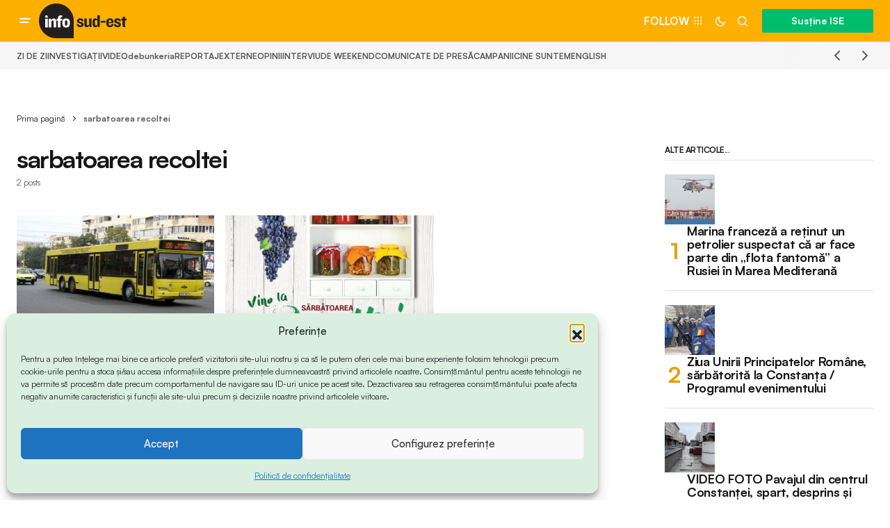

--- FILE ---
content_type: text/html; charset=UTF-8
request_url: https://www.info-sud-est.ro/tag/sarbatoarea-recoltei/
body_size: 20176
content:
<!doctype html><html lang="ro-RO"><head><meta charset="UTF-8" /><meta name="viewport" content="width=device-width, initial-scale=1" /><link rel="profile" href="https://gmpg.org/xfn/11" /><meta name='robots' content='index, follow, max-image-preview:large, max-snippet:-1, max-video-preview:-1' /><style>img:is([sizes="auto" i],[sizes^="auto," i]){contain-intrinsic-size:3000px 1500px}</style><title>Arhive sarbatoarea recoltei -</title><link rel="canonical" href="https://www.info-sud-est.ro/tag/sarbatoarea-recoltei/" /><meta property="og:locale" content="ro_RO" /><meta property="og:type" content="article" /><meta property="og:title" content="Arhive sarbatoarea recoltei" /><meta property="og:url" content="https://www.info-sud-est.ro/tag/sarbatoarea-recoltei/" /><meta name="twitter:card" content="summary_large_image" /><meta name="twitter:site" content="@isudest" /> <script type="application/ld+json" class="yoast-schema-graph">{"@context":"https://schema.org","@graph":[{"@type":"CollectionPage","@id":"https://www.info-sud-est.ro/tag/sarbatoarea-recoltei/","url":"https://www.info-sud-est.ro/tag/sarbatoarea-recoltei/","name":"Arhive sarbatoarea recoltei -","isPartOf":{"@id":"https://www.info-sud-est.ro/#website"},"primaryImageOfPage":{"@id":"https://www.info-sud-est.ro/tag/sarbatoarea-recoltei/#primaryimage"},"image":{"@id":"https://www.info-sud-est.ro/tag/sarbatoarea-recoltei/#primaryimage"},"thumbnailUrl":"https://www.info-sud-est.ro/wp-content/uploads/2017/05/ratc.jpg","breadcrumb":{"@id":"https://www.info-sud-est.ro/tag/sarbatoarea-recoltei/#breadcrumb"},"inLanguage":"ro-RO"},{"@type":"ImageObject","inLanguage":"ro-RO","@id":"https://www.info-sud-est.ro/tag/sarbatoarea-recoltei/#primaryimage","url":"https://www.info-sud-est.ro/wp-content/uploads/2017/05/ratc.jpg","contentUrl":"https://www.info-sud-est.ro/wp-content/uploads/2017/05/ratc.jpg","width":630,"height":365},{"@type":"BreadcrumbList","@id":"https://www.info-sud-est.ro/tag/sarbatoarea-recoltei/#breadcrumb","itemListElement":[{"@type":"ListItem","position":1,"name":"Prima pagină","item":"https://www.info-sud-est.ro/"},{"@type":"ListItem","position":2,"name":"sarbatoarea recoltei"}]},{"@type":"WebSite","@id":"https://www.info-sud-est.ro/#website","url":"https://www.info-sud-est.ro/","name":"info-sud-est.ro","description":"Află de la noi!","publisher":{"@id":"https://www.info-sud-est.ro/#organization"},"potentialAction":[{"@type":"SearchAction","target":{"@type":"EntryPoint","urlTemplate":"https://www.info-sud-est.ro/?s={search_term_string}"},"query-input":{"@type":"PropertyValueSpecification","valueRequired":true,"valueName":"search_term_string"}}],"inLanguage":"ro-RO"},{"@type":"Organization","@id":"https://www.info-sud-est.ro/#organization","name":"Ziarul Info Sud-Est","url":"https://www.info-sud-est.ro/","logo":{"@type":"ImageObject","inLanguage":"ro-RO","@id":"https://www.info-sud-est.ro/#/schema/logo/image/","url":"https://www.info-sud-est.ro/wp-content/uploads/2014/03/LOGO-INFO-SUD-EST.jpg","contentUrl":"https://www.info-sud-est.ro/wp-content/uploads/2014/03/LOGO-INFO-SUD-EST.jpg","width":287,"height":42,"caption":"Ziarul Info Sud-Est"},"image":{"@id":"https://www.info-sud-est.ro/#/schema/logo/image/"},"sameAs":["https://www.facebook.com/infosudest/","https://x.com/isudest"]}]}</script> <link rel='dns-prefetch' href='//challenges.cloudflare.com' /><link rel='dns-prefetch' href='//www.googletagmanager.com' /><link rel="alternate" type="application/rss+xml" title=" &raquo; Flux" href="https://www.info-sud-est.ro/feed/" /><link rel="alternate" type="application/rss+xml" title=" &raquo; Flux comentarii" href="https://www.info-sud-est.ro/comments/feed/" /><link rel="alternate" type="application/rss+xml" title=" &raquo; Flux etichetă sarbatoarea recoltei" href="https://www.info-sud-est.ro/tag/sarbatoarea-recoltei/feed/" /> <script type="0f5aa1e41b22478179c42ec8-text/javascript">window._wpemojiSettings = {"baseUrl":"https:\/\/s.w.org\/images\/core\/emoji\/16.0.1\/72x72\/","ext":".png","svgUrl":"https:\/\/s.w.org\/images\/core\/emoji\/16.0.1\/svg\/","svgExt":".svg","source":{"concatemoji":"https:\/\/www.info-sud-est.ro\/wp-includes\/js\/wp-emoji-release.min.js?ver=6.8.3"}};
/*! This file is auto-generated */
!function(s,n){var o,i,e;function c(e){try{var t={supportTests:e,timestamp:(new Date).valueOf()};sessionStorage.setItem(o,JSON.stringify(t))}catch(e){}}function p(e,t,n){e.clearRect(0,0,e.canvas.width,e.canvas.height),e.fillText(t,0,0);var t=new Uint32Array(e.getImageData(0,0,e.canvas.width,e.canvas.height).data),a=(e.clearRect(0,0,e.canvas.width,e.canvas.height),e.fillText(n,0,0),new Uint32Array(e.getImageData(0,0,e.canvas.width,e.canvas.height).data));return t.every(function(e,t){return e===a[t]})}function u(e,t){e.clearRect(0,0,e.canvas.width,e.canvas.height),e.fillText(t,0,0);for(var n=e.getImageData(16,16,1,1),a=0;a<n.data.length;a++)if(0!==n.data[a])return!1;return!0}function f(e,t,n,a){switch(t){case"flag":return n(e,"\ud83c\udff3\ufe0f\u200d\u26a7\ufe0f","\ud83c\udff3\ufe0f\u200b\u26a7\ufe0f")?!1:!n(e,"\ud83c\udde8\ud83c\uddf6","\ud83c\udde8\u200b\ud83c\uddf6")&&!n(e,"\ud83c\udff4\udb40\udc67\udb40\udc62\udb40\udc65\udb40\udc6e\udb40\udc67\udb40\udc7f","\ud83c\udff4\u200b\udb40\udc67\u200b\udb40\udc62\u200b\udb40\udc65\u200b\udb40\udc6e\u200b\udb40\udc67\u200b\udb40\udc7f");case"emoji":return!a(e,"\ud83e\udedf")}return!1}function g(e,t,n,a){var r="undefined"!=typeof WorkerGlobalScope&&self instanceof WorkerGlobalScope?new OffscreenCanvas(300,150):s.createElement("canvas"),o=r.getContext("2d",{willReadFrequently:!0}),i=(o.textBaseline="top",o.font="600 32px Arial",{});return e.forEach(function(e){i[e]=t(o,e,n,a)}),i}function t(e){var t=s.createElement("script");t.src=e,t.defer=!0,s.head.appendChild(t)}"undefined"!=typeof Promise&&(o="wpEmojiSettingsSupports",i=["flag","emoji"],n.supports={everything:!0,everythingExceptFlag:!0},e=new Promise(function(e){s.addEventListener("DOMContentLoaded",e,{once:!0})}),new Promise(function(t){var n=function(){try{var e=JSON.parse(sessionStorage.getItem(o));if("object"==typeof e&&"number"==typeof e.timestamp&&(new Date).valueOf()<e.timestamp+604800&&"object"==typeof e.supportTests)return e.supportTests}catch(e){}return null}();if(!n){if("undefined"!=typeof Worker&&"undefined"!=typeof OffscreenCanvas&&"undefined"!=typeof URL&&URL.createObjectURL&&"undefined"!=typeof Blob)try{var e="postMessage("+g.toString()+"("+[JSON.stringify(i),f.toString(),p.toString(),u.toString()].join(",")+"));",a=new Blob([e],{type:"text/javascript"}),r=new Worker(URL.createObjectURL(a),{name:"wpTestEmojiSupports"});return void(r.onmessage=function(e){c(n=e.data),r.terminate(),t(n)})}catch(e){}c(n=g(i,f,p,u))}t(n)}).then(function(e){for(var t in e)n.supports[t]=e[t],n.supports.everything=n.supports.everything&&n.supports[t],"flag"!==t&&(n.supports.everythingExceptFlag=n.supports.everythingExceptFlag&&n.supports[t]);n.supports.everythingExceptFlag=n.supports.everythingExceptFlag&&!n.supports.flag,n.DOMReady=!1,n.readyCallback=function(){n.DOMReady=!0}}).then(function(){return e}).then(function(){var e;n.supports.everything||(n.readyCallback(),(e=n.source||{}).concatemoji?t(e.concatemoji):e.wpemoji&&e.twemoji&&(t(e.twemoji),t(e.wpemoji)))}))}((window,document),window._wpemojiSettings);</script> <link data-optimized="1" rel='stylesheet' id='dashicons-css' href='https://www.info-sud-est.ro/wp-content/litespeed/css/c0219eeb898d7816a07d0cd9ba945fc1.css?ver=8d697' media='all' /><link data-optimized="1" rel='stylesheet' id='post-views-counter-frontend-css' href='https://www.info-sud-est.ro/wp-content/litespeed/css/b7733176929ad5bcb28a5a3b29ccc27b.css?ver=c1911' media='all' /><style id='wp-emoji-styles-inline-css'>img.wp-smiley,img.emoji{display:inline!important;border:none!important;box-shadow:none!important;height:1em!important;width:1em!important;margin:0 0.07em!important;vertical-align:-0.1em!important;background:none!important;padding:0!important}</style><link data-optimized="1" rel='stylesheet' id='wp-block-library-css' href='https://www.info-sud-est.ro/wp-content/litespeed/css/48e1b4d55842446f4d35a7dccbc107e2.css?ver=bb05b' media='all' /><style id='classic-theme-styles-inline-css'>/*! This file is auto-generated */
.wp-block-button__link{color:#fff;background-color:#32373c;border-radius:9999px;box-shadow:none;text-decoration:none;padding:calc(.667em + 2px) calc(1.333em + 2px);font-size:1.125em}.wp-block-file__button{background:#32373c;color:#fff;text-decoration:none}</style><link data-optimized="1" rel='stylesheet' id='edd-blocks-css' href='https://www.info-sud-est.ro/wp-content/litespeed/css/e7f45eabdeeaf8abd9b57bcfb11be4ba.css?ver=156c0' media='all' /><style id='global-styles-inline-css'>:root{--wp--preset--aspect-ratio--square:1;--wp--preset--aspect-ratio--4-3:4/3;--wp--preset--aspect-ratio--3-4:3/4;--wp--preset--aspect-ratio--3-2:3/2;--wp--preset--aspect-ratio--2-3:2/3;--wp--preset--aspect-ratio--16-9:16/9;--wp--preset--aspect-ratio--9-16:9/16;--wp--preset--color--black:#000000;--wp--preset--color--cyan-bluish-gray:#abb8c3;--wp--preset--color--white:#FFFFFF;--wp--preset--color--pale-pink:#f78da7;--wp--preset--color--vivid-red:#cf2e2e;--wp--preset--color--luminous-vivid-orange:#ff6900;--wp--preset--color--luminous-vivid-amber:#fcb900;--wp--preset--color--light-green-cyan:#7bdcb5;--wp--preset--color--vivid-green-cyan:#00d084;--wp--preset--color--pale-cyan-blue:#8ed1fc;--wp--preset--color--vivid-cyan-blue:#0693e3;--wp--preset--color--vivid-purple:#9b51e0;--wp--preset--color--blue:#59BACC;--wp--preset--color--green:#58AD69;--wp--preset--color--orange:#FFBC49;--wp--preset--color--red:#e32c26;--wp--preset--color--gray-50:#f8f9fa;--wp--preset--color--gray-100:#f8f9fb;--wp--preset--color--gray-200:#E0E0E0;--wp--preset--color--primary:#161616;--wp--preset--color--secondary:#585858;--wp--preset--color--layout:#f6f6f6;--wp--preset--color--border:#D9D9D9;--wp--preset--color--divider:#1D1D1F;--wp--preset--gradient--vivid-cyan-blue-to-vivid-purple:linear-gradient(135deg,rgba(6,147,227,1) 0%,rgb(155,81,224) 100%);--wp--preset--gradient--light-green-cyan-to-vivid-green-cyan:linear-gradient(135deg,rgb(122,220,180) 0%,rgb(0,208,130) 100%);--wp--preset--gradient--luminous-vivid-amber-to-luminous-vivid-orange:linear-gradient(135deg,rgba(252,185,0,1) 0%,rgba(255,105,0,1) 100%);--wp--preset--gradient--luminous-vivid-orange-to-vivid-red:linear-gradient(135deg,rgba(255,105,0,1) 0%,rgb(207,46,46) 100%);--wp--preset--gradient--very-light-gray-to-cyan-bluish-gray:linear-gradient(135deg,rgb(238,238,238) 0%,rgb(169,184,195) 100%);--wp--preset--gradient--cool-to-warm-spectrum:linear-gradient(135deg,rgb(74,234,220) 0%,rgb(151,120,209) 20%,rgb(207,42,186) 40%,rgb(238,44,130) 60%,rgb(251,105,98) 80%,rgb(254,248,76) 100%);--wp--preset--gradient--blush-light-purple:linear-gradient(135deg,rgb(255,206,236) 0%,rgb(152,150,240) 100%);--wp--preset--gradient--blush-bordeaux:linear-gradient(135deg,rgb(254,205,165) 0%,rgb(254,45,45) 50%,rgb(107,0,62) 100%);--wp--preset--gradient--luminous-dusk:linear-gradient(135deg,rgb(255,203,112) 0%,rgb(199,81,192) 50%,rgb(65,88,208) 100%);--wp--preset--gradient--pale-ocean:linear-gradient(135deg,rgb(255,245,203) 0%,rgb(182,227,212) 50%,rgb(51,167,181) 100%);--wp--preset--gradient--electric-grass:linear-gradient(135deg,rgb(202,248,128) 0%,rgb(113,206,126) 100%);--wp--preset--gradient--midnight:linear-gradient(135deg,rgb(2,3,129) 0%,rgb(40,116,252) 100%);--wp--preset--font-size--small:13px;--wp--preset--font-size--medium:20px;--wp--preset--font-size--large:36px;--wp--preset--font-size--x-large:42px;--wp--preset--spacing--20:0.44rem;--wp--preset--spacing--30:0.67rem;--wp--preset--spacing--40:1rem;--wp--preset--spacing--50:1.5rem;--wp--preset--spacing--60:2.25rem;--wp--preset--spacing--70:3.38rem;--wp--preset--spacing--80:5.06rem;--wp--preset--shadow--natural:6px 6px 9px rgba(0, 0, 0, 0.2);--wp--preset--shadow--deep:12px 12px 50px rgba(0, 0, 0, 0.4);--wp--preset--shadow--sharp:6px 6px 0px rgba(0, 0, 0, 0.2);--wp--preset--shadow--outlined:6px 6px 0px -3px rgba(255, 255, 255, 1), 6px 6px rgba(0, 0, 0, 1);--wp--preset--shadow--crisp:6px 6px 0px rgba(0, 0, 0, 1)}:where(.is-layout-flex){gap:.5em}:where(.is-layout-grid){gap:.5em}body .is-layout-flex{display:flex}.is-layout-flex{flex-wrap:wrap;align-items:center}.is-layout-flex>:is(*,div){margin:0}body .is-layout-grid{display:grid}.is-layout-grid>:is(*,div){margin:0}:where(.wp-block-columns.is-layout-flex){gap:2em}:where(.wp-block-columns.is-layout-grid){gap:2em}:where(.wp-block-post-template.is-layout-flex){gap:1.25em}:where(.wp-block-post-template.is-layout-grid){gap:1.25em}.has-black-color{color:var(--wp--preset--color--black)!important}.has-cyan-bluish-gray-color{color:var(--wp--preset--color--cyan-bluish-gray)!important}.has-white-color{color:var(--wp--preset--color--white)!important}.has-pale-pink-color{color:var(--wp--preset--color--pale-pink)!important}.has-vivid-red-color{color:var(--wp--preset--color--vivid-red)!important}.has-luminous-vivid-orange-color{color:var(--wp--preset--color--luminous-vivid-orange)!important}.has-luminous-vivid-amber-color{color:var(--wp--preset--color--luminous-vivid-amber)!important}.has-light-green-cyan-color{color:var(--wp--preset--color--light-green-cyan)!important}.has-vivid-green-cyan-color{color:var(--wp--preset--color--vivid-green-cyan)!important}.has-pale-cyan-blue-color{color:var(--wp--preset--color--pale-cyan-blue)!important}.has-vivid-cyan-blue-color{color:var(--wp--preset--color--vivid-cyan-blue)!important}.has-vivid-purple-color{color:var(--wp--preset--color--vivid-purple)!important}.has-black-background-color{background-color:var(--wp--preset--color--black)!important}.has-cyan-bluish-gray-background-color{background-color:var(--wp--preset--color--cyan-bluish-gray)!important}.has-white-background-color{background-color:var(--wp--preset--color--white)!important}.has-pale-pink-background-color{background-color:var(--wp--preset--color--pale-pink)!important}.has-vivid-red-background-color{background-color:var(--wp--preset--color--vivid-red)!important}.has-luminous-vivid-orange-background-color{background-color:var(--wp--preset--color--luminous-vivid-orange)!important}.has-luminous-vivid-amber-background-color{background-color:var(--wp--preset--color--luminous-vivid-amber)!important}.has-light-green-cyan-background-color{background-color:var(--wp--preset--color--light-green-cyan)!important}.has-vivid-green-cyan-background-color{background-color:var(--wp--preset--color--vivid-green-cyan)!important}.has-pale-cyan-blue-background-color{background-color:var(--wp--preset--color--pale-cyan-blue)!important}.has-vivid-cyan-blue-background-color{background-color:var(--wp--preset--color--vivid-cyan-blue)!important}.has-vivid-purple-background-color{background-color:var(--wp--preset--color--vivid-purple)!important}.has-black-border-color{border-color:var(--wp--preset--color--black)!important}.has-cyan-bluish-gray-border-color{border-color:var(--wp--preset--color--cyan-bluish-gray)!important}.has-white-border-color{border-color:var(--wp--preset--color--white)!important}.has-pale-pink-border-color{border-color:var(--wp--preset--color--pale-pink)!important}.has-vivid-red-border-color{border-color:var(--wp--preset--color--vivid-red)!important}.has-luminous-vivid-orange-border-color{border-color:var(--wp--preset--color--luminous-vivid-orange)!important}.has-luminous-vivid-amber-border-color{border-color:var(--wp--preset--color--luminous-vivid-amber)!important}.has-light-green-cyan-border-color{border-color:var(--wp--preset--color--light-green-cyan)!important}.has-vivid-green-cyan-border-color{border-color:var(--wp--preset--color--vivid-green-cyan)!important}.has-pale-cyan-blue-border-color{border-color:var(--wp--preset--color--pale-cyan-blue)!important}.has-vivid-cyan-blue-border-color{border-color:var(--wp--preset--color--vivid-cyan-blue)!important}.has-vivid-purple-border-color{border-color:var(--wp--preset--color--vivid-purple)!important}.has-vivid-cyan-blue-to-vivid-purple-gradient-background{background:var(--wp--preset--gradient--vivid-cyan-blue-to-vivid-purple)!important}.has-light-green-cyan-to-vivid-green-cyan-gradient-background{background:var(--wp--preset--gradient--light-green-cyan-to-vivid-green-cyan)!important}.has-luminous-vivid-amber-to-luminous-vivid-orange-gradient-background{background:var(--wp--preset--gradient--luminous-vivid-amber-to-luminous-vivid-orange)!important}.has-luminous-vivid-orange-to-vivid-red-gradient-background{background:var(--wp--preset--gradient--luminous-vivid-orange-to-vivid-red)!important}.has-very-light-gray-to-cyan-bluish-gray-gradient-background{background:var(--wp--preset--gradient--very-light-gray-to-cyan-bluish-gray)!important}.has-cool-to-warm-spectrum-gradient-background{background:var(--wp--preset--gradient--cool-to-warm-spectrum)!important}.has-blush-light-purple-gradient-background{background:var(--wp--preset--gradient--blush-light-purple)!important}.has-blush-bordeaux-gradient-background{background:var(--wp--preset--gradient--blush-bordeaux)!important}.has-luminous-dusk-gradient-background{background:var(--wp--preset--gradient--luminous-dusk)!important}.has-pale-ocean-gradient-background{background:var(--wp--preset--gradient--pale-ocean)!important}.has-electric-grass-gradient-background{background:var(--wp--preset--gradient--electric-grass)!important}.has-midnight-gradient-background{background:var(--wp--preset--gradient--midnight)!important}.has-small-font-size{font-size:var(--wp--preset--font-size--small)!important}.has-medium-font-size{font-size:var(--wp--preset--font-size--medium)!important}.has-large-font-size{font-size:var(--wp--preset--font-size--large)!important}.has-x-large-font-size{font-size:var(--wp--preset--font-size--x-large)!important}:where(.wp-block-post-template.is-layout-flex){gap:1.25em}:where(.wp-block-post-template.is-layout-grid){gap:1.25em}:where(.wp-block-columns.is-layout-flex){gap:2em}:where(.wp-block-columns.is-layout-grid){gap:2em}:root :where(.wp-block-pullquote){font-size:1.5em;line-height:1.6}</style><link data-optimized="1" rel='stylesheet' id='magnific-popup-css' href='https://www.info-sud-est.ro/wp-content/litespeed/css/6cc15e03ea6c101f8f7570315bf4a82a.css?ver=424dc' media='all' /><link data-optimized="1" rel='stylesheet' id='sight-css' href='https://www.info-sud-est.ro/wp-content/litespeed/css/c2cf01216ee7fe56389c8bd1d358ca3f.css?ver=c2ba3' media='all' /><link data-optimized="1" rel='stylesheet' id='sight-common-css' href='https://www.info-sud-est.ro/wp-content/litespeed/css/cb022551c3a76e14fd247de9a9dbf115.css?ver=10ab1' media='all' /><link data-optimized="1" rel='stylesheet' id='sight-lightbox-css' href='https://www.info-sud-est.ro/wp-content/litespeed/css/e8ebfcc81493b0cd1f0f8d2c4b47038d.css?ver=9da6a' media='all' /><link data-optimized="1" rel='stylesheet' id='sight-layout-standard-css' href='https://www.info-sud-est.ro/wp-content/litespeed/css/e36e78b5376ca40a99ab020fa434339b.css?ver=02d53' media='all' /><link data-optimized="1" rel='stylesheet' id='edd-styles-css' href='https://www.info-sud-est.ro/wp-content/litespeed/css/276c094d6109eef2661f655b1dfc0891.css?ver=78e93' media='all' /><link data-optimized="1" rel='stylesheet' id='cmplz-general-css' href='https://www.info-sud-est.ro/wp-content/litespeed/css/33613432b96a40612e44bb961db334fd.css?ver=5ed32' media='all' /><link data-optimized="1" rel='stylesheet' id='edd-recurring-css' href='https://www.info-sud-est.ro/wp-content/litespeed/css/7d2a46462b62cb58fc724d453beba8a2.css?ver=d5b8e' media='all' /><style id='cs-elementor-editor-inline-css'>:root{--cs-desktop-container:1448px;--cs-laptop-container:1200px;--cs-tablet-container:992px;--cs-mobile-container:768px}</style><link data-optimized="1" rel='stylesheet' id='elementor-frontend-css' href='https://www.info-sud-est.ro/wp-content/litespeed/css/fc3d4ad383148438bd2d8772cb8aff89.css?ver=f27f7' media='all' /><link data-optimized="1" rel='stylesheet' id='elementor-post-60046-css' href='https://www.info-sud-est.ro/wp-content/litespeed/css/6705acbb08766ecd260def77e94b2bfc.css?ver=b7dde' media='all' /><link data-optimized="1" rel='stylesheet' id='wemp-css' href='https://www.info-sud-est.ro/wp-content/litespeed/css/1fd071b4bfb67d924bc4a3d13d571152.css?ver=83453' media='' /><link data-optimized="1" rel='stylesheet' id='wemp-custom-css' href='https://www.info-sud-est.ro/wp-content/litespeed/css/d1bd84c5213a848b3786f8df8dfc6e0f.css?ver=a38ba' media='' /><link data-optimized="1" rel='stylesheet' id='csco_child_css-css' href='https://www.info-sud-est.ro/wp-content/litespeed/css/994056469a329c56c5401a2172bc0dbe.css?ver=37a02' media='all' /><link data-optimized="1" rel='stylesheet' id='csco-styles-css' href='https://www.info-sud-est.ro/wp-content/litespeed/css/01cd5d3791e2d500194d3d33c7eb1974.css?ver=bace0' media='all' /><link data-optimized="1" rel='stylesheet' id='eael-general-css' href='https://www.info-sud-est.ro/wp-content/litespeed/css/b77f0d7bbd4bb3f16af2ee8747533085.css?ver=312e9' media='all' /><style id='cs-theme-fonts-inline-css'>@font-face{font-family:satoshi;src:url(https://www.info-sud-est.ro/wp-content/themes/newsreader/assets/static/fonts/satoshi-regular.woff2) format('woff2'),url(https://www.info-sud-est.ro/wp-content/themes/newsreader/assets/static/fonts/satoshi-regular.woff) format('woff');font-weight:400;font-style:normal;font-display:swap}@font-face{font-family:satoshi;src:url(https://www.info-sud-est.ro/wp-content/themes/newsreader/assets/static/fonts/satoshi-500.woff2) format('woff2'),url(https://www.info-sud-est.ro/wp-content/themes/newsreader/assets/static/fonts/satoshi-500.woff) format('woff');font-weight:500;font-style:normal;font-display:swap}@font-face{font-family:satoshi;src:url(https://www.info-sud-est.ro/wp-content/themes/newsreader/assets/static/fonts/satoshi-700.woff2) format('woff2'),url(https://www.info-sud-est.ro/wp-content/themes/newsreader/assets/static/fonts/satoshi-700.woff) format('woff');font-weight:700;font-style:normal;font-display:swap}</style><style id='cs-customizer-output-styles-inline-css'>:root{--cs-light-site-background:#FFFFFF;--cs-dark-site-background:#161616;--cs-light-header-background:#fdb000;--cs-dark-header-background:#161616;--cs-light-header-submenu-background:#fdb000;--cs-dark-header-submenu-background:#161616;--cs-light-footer-background:#fdb000;--cs-dark-footer-background:#161616;--cs-light-offcanvas-background:#fdb000;--cs-dark-offcanvas-background:#161616;--cs-light-layout-background:#f6f6f6;--cs-dark-layout-background:#232323;--cs-light-primary-color:#161616;--cs-dark-primary-color:#FFFFFF;--cs-light-secondary-color:#585858;--cs-dark-secondary-color:#CDCDCD;--cs-light-accent-color:#e2a102;--cs-dark-accent-color:#ffffff;--cs-light-input-background:#FFFFFF;--cs-dark-input-background:#FFFFFF;--cs-light-button-background:#00bd6e;--cs-dark-button-background:#00bd6e;--cs-light-button-color:#FFFFFF;--cs-dark-button-color:#FFFFFF;--cs-light-button-hover-background:#009657;--cs-dark-button-hover-background:#009657;--cs-light-button-hover-color:#FFFFFF;--cs-dark-button-hover-color:#FFFFFF;--cs-light-border-color:#D9D9D9;--cs-dark-border-color:#343434;--cs-light-overlay-background:#161616;--cs-dark-overlay-background:#161616;--cs-light-video-icon-color:#00bd6e;--cs-dark-video-icon-color:#161616;--cs-layout-elements-border-radius:2px;--cs-thumbnail-border-radius:0px;--cs-input-border-radius:2px;--cs-button-border-radius:2px;--cs-heading-1-font-size:2.25rem;--cs-heading-2-font-size:2rem;--cs-heading-3-font-size:1.5rem;--cs-heading-4-font-size:1.125rem;--cs-heading-5-font-size:1rem;--cs-heading-6-font-size:0.9375rem;--cs-header-initial-height:60px;--cs-header-height:60px;--cs-header-border-width:0px}:root,[data-scheme="light"]{--cs-light-overlay-background-rgb:22,22,22}:root,[data-scheme="dark"]{--cs-dark-overlay-background-rgb:22,22,22}.cs-header-bottombar{--cs-header-bottombar-alignment:flex-start}.cs-posts-area__home.cs-posts-area__grid{--cs-posts-area-grid-columns:3;--cs-posts-area-grid-column-gap:24px}.cs-posts-area__home{--cs-posts-area-grid-row-gap:24px;--cs-entry-title-font-size:1.5rem}.cs-posts-area__archive.cs-posts-area__grid{--cs-posts-area-grid-columns:3;--cs-posts-area-grid-column-gap:24px}.cs-posts-area__archive{--cs-posts-area-grid-row-gap:40px;--cs-entry-title-font-size:1.5rem}.cs-posts-area__read-next{--cs-entry-title-font-size:1.5rem}.cs-banner-archive{--cs-banner-label-alignment:left}.cs-banner-post-after{--cs-banner-label-alignment:left}@media (max-width:1199.98px){.cs-posts-area__home.cs-posts-area__grid{--cs-posts-area-grid-columns:3;--cs-posts-area-grid-column-gap:24px}.cs-posts-area__home{--cs-posts-area-grid-row-gap:24px;--cs-entry-title-font-size:1.5rem}.cs-posts-area__archive.cs-posts-area__grid{--cs-posts-area-grid-columns:2;--cs-posts-area-grid-column-gap:24px}.cs-posts-area__archive{--cs-posts-area-grid-row-gap:40px;--cs-entry-title-font-size:1.5rem}.cs-posts-area__read-next{--cs-entry-title-font-size:1.5rem}}@media (max-width:991.98px){.cs-posts-area__home.cs-posts-area__grid{--cs-posts-area-grid-columns:2;--cs-posts-area-grid-column-gap:24px}.cs-posts-area__home{--cs-posts-area-grid-row-gap:24px;--cs-entry-title-font-size:1.5rem}.cs-posts-area__archive.cs-posts-area__grid{--cs-posts-area-grid-columns:2;--cs-posts-area-grid-column-gap:24px}.cs-posts-area__archive{--cs-posts-area-grid-row-gap:40px;--cs-entry-title-font-size:1.5rem}.cs-posts-area__read-next{--cs-entry-title-font-size:1.5rem}}@media (max-width:767.98px){.cs-posts-area__home.cs-posts-area__grid{--cs-posts-area-grid-columns:1;--cs-posts-area-grid-column-gap:24px}.cs-posts-area__home{--cs-posts-area-grid-row-gap:24px;--cs-entry-title-font-size:1.25rem}.cs-posts-area__archive.cs-posts-area__grid{--cs-posts-area-grid-columns:1;--cs-posts-area-grid-column-gap:24px}.cs-posts-area__archive{--cs-posts-area-grid-row-gap:24px;--cs-entry-title-font-size:1.25rem}.cs-posts-area__read-next{--cs-entry-title-font-size:1.25rem}}</style><link data-optimized="1" rel='stylesheet' id='elementor-gf-local-roboto-css' href='https://www.info-sud-est.ro/wp-content/litespeed/css/e9504eb587f71d189da83e6193407640.css?ver=be943' media='all' /><link data-optimized="1" rel='stylesheet' id='elementor-gf-local-robotoslab-css' href='https://www.info-sud-est.ro/wp-content/litespeed/css/e2ad7ad208cd2523a99a0068b8159266.css?ver=c4720' media='all' /> <script src="https://www.info-sud-est.ro/wp-includes/js/jquery/jquery.min.js?ver=3.7.1" id="jquery-core-js" type="0f5aa1e41b22478179c42ec8-text/javascript"></script> <script data-optimized="1" src="https://www.info-sud-est.ro/wp-content/litespeed/js/1b5dafb6386024d363087dd959b56ee9.js?ver=262c2" id="jquery-migrate-js" type="0f5aa1e41b22478179c42ec8-text/javascript"></script> <script data-optimized="1" src="https://www.info-sud-est.ro/wp-content/litespeed/js/8dd289e694fd4f74dbfe17669bd48078.js?ver=2601a" id="fcgtm4wp-scroll-tracking-js" type="0f5aa1e41b22478179c42ec8-text/javascript"></script> <script data-optimized="1" src="https://www.info-sud-est.ro/wp-content/litespeed/js/a28b915fda9f7e982a3f1a73ac5692d0.js?ver=8f383" id="fcgtm4wp-purchase-tracking-js" type="0f5aa1e41b22478179c42ec8-text/javascript"></script> <script src="https://www.info-sud-est.ro/wp-content/plugins/fatchilli-google-tag-manager/js/fc/fcgtm4wp-user-interaction.min.js?ver=1.5.6" id="fcgtm4wp-user-interaction-js" type="0f5aa1e41b22478179c42ec8-text/javascript"></script> <link rel="https://api.w.org/" href="https://www.info-sud-est.ro/wp-json/" /><link rel="alternate" title="JSON" type="application/json" href="https://www.info-sud-est.ro/wp-json/wp/v2/tags/4936" /><link rel="EditURI" type="application/rsd+xml" title="RSD" href="https://www.info-sud-est.ro/xmlrpc.php?rsd" /><meta name="generator" content="WordPress 6.8.3" /><meta name="generator" content="Site Kit by Google 1.170.0" /><meta name="generator" content="Easy Digital Downloads v3.6.4" /><style>.cmplz-hidden{display:none!important}</style> <script class="info-sud-est_GTM" data-cfasync="false" data-pagespeed-no-defer>var fcgtm4wp_datalayer_name = "dataLayer";
    var dataLayer = dataLayer || [];

	const fcgtm4wp_scrollerscript_debugmode           = false;
	const fcgtm4wp_scrollerscript_callbacktime        = 100;
	const fcgtm4wp_scrollerscript_readerlocation      = 10;
	const fcgtm4wp_scrollerscript_readerlocation_unit = "%";
	const fcgtm4wp_scrollerscript_contentelementid    = "main";
	const fcgtm4wp_scrollerscript_scannertime         = 10;

	const fcgtm4wp_purchasescript_event_name            = "purchase";
    const fcgtm4wp_purchasescript_btn_event_name            = "purchase";
    const fcgtm4wp_purchasescript_form_classes            = ".edd_checkout_form_wrap";
	const fcgtm4wp_purchasescript_action_button_selectors = "#edd-purchase-button";
    const fcgtm4wp_ui_allowed_data_population = "true";
	const fcgtm4wp_ui_newsletter_form_hook_selectors            = "#mc-embedded-subscribe-form";
    const fcgtm4wp_ui_newsletter_submit_hook_selectors             = "#mc-embedded-subscribe";
    const fcgtm4wp_ui_newsletter_email_hook_selectors             = "#mce-EMAIL";
	const fcgtm4wp_ui_notification_allow_hook_classes            = "onesignal-slidedown-allow-button";

	const fcgtm4wp_ui_notification_dismiss_hook_classes            = "onesignal-slidedown-cancel-button";
        
        
	var dataLayer_content = {"event":"pageView","page":{"page_id":15635,"page_language":"ro-RO"},"visitorDoNotTrack":0};
    
    if (typeof dataLayer === typeof undefined) { console.error("dataLayer variable is undefined. Please check some JS loading behavior that may cause async loading initial loading script code execution.");}
	dataLayer.push( dataLayer_content );
    
    
    
(function(w,d,s,l,i){w[l]=w[l]||[];w[l].push({'gtm.start':
new Date().getTime(),event:'gtm.js'});var f=d.getElementsByTagName(s)[0],
j=d.createElement(s),dl=l!='dataLayer'?'&amp;l='+l:'';j.async=true;j.src=
'//www.googletagmanager.com/gtm.'+'js?id='+i+dl;f.parentNode.insertBefore(j,f);
})(window,document,'script','dataLayer','GTM-PC26FFZ');</script> <style id='cs-theme-typography'>:root{--cs-font-base-family:satoshi;--cs-font-base-size:1rem;--cs-font-base-weight:400;--cs-font-base-style:normal;--cs-font-base-letter-spacing:normal;--cs-font-base-line-height:1.5;--cs-font-primary-family:satoshi;--cs-font-primary-size:0.875rem;--cs-font-primary-weight:700;--cs-font-primary-style:normal;--cs-font-primary-letter-spacing:;--cs-font-primary-text-transform:none;--cs-font-primary-line-height:1.3;--cs-font-secondary-family:satoshi;--cs-font-secondary-size:0.75rem;--cs-font-secondary-weight:400;--cs-font-secondary-style:normal;--cs-font-secondary-letter-spacing:normal;--cs-font-secondary-text-transform:none;--cs-font-secondary-line-height:1.1;--cs-font-section-headings-family:satoshi;--cs-font-section-headings-size:0.75rem;--cs-font-section-headings-weight:700;--cs-font-section-headings-style:normal;--cs-font-section-headings-letter-spacing:-0.04em;--cs-font-section-headings-text-transform:uppercase;--cs-font-section-headings-line-height:1.1;--cs-font-post-title-family:satoshi;--cs-font-post-title-weight:700;--cs-font-post-title-size:2.25rem;--cs-font-post-title-letter-spacing:-0.04em;--cs-font-post-title-line-height:1.1;--cs-font-post-subtitle-family:satoshi;--cs-font-post-subtitle-weight:400;--cs-font-post-subtitle-size:1.25rem;--cs-font-post-subtitle-letter-spacing:normal;--cs-font-post-subtitle-line-height:1.4;--cs-font-category-family:satoshi;--cs-font-category-size:0.5625rem;--cs-font-category-weight:700;--cs-font-category-style:normal;--cs-font-category-letter-spacing:0.02em;--cs-font-category-text-transform:uppercase;--cs-font-category-line-height:1.1;--cs-font-post-meta-family:satoshi;--cs-font-post-meta-size:0.75rem;--cs-font-post-meta-weight:400;--cs-font-post-meta-style:normal;--cs-font-post-meta-letter-spacing:normal;--cs-font-post-meta-text-transform:none;--cs-font-post-meta-line-height:1.1;--cs-font-post-content-family:satoshi;--cs-font-post-content-weight:400;--cs-font-post-content-size:1.125rem;--cs-font-post-content-letter-spacing:normal;--cs-font-post-content-line-height:1.6;--cs-font-input-family:satoshi;--cs-font-input-size:0.875rem;--cs-font-input-weight:400;--cs-font-input-style:normal;--cs-font-input-line-height:1.3;--cs-font-input-letter-spacing:normal;--cs-font-input-text-transform:none;--cs-font-entry-title-family:satoshi;--cs-font-entry-title-weight:700;--cs-font-entry-title-letter-spacing:-0.04em;--cs-font-entry-title-line-height:1.1;--cs-font-entry-excerpt-family:satoshi;--cs-font-entry-excerpt-weight:400;--cs-font-entry-excerpt-size:1rem;--cs-font-entry-excerpt-letter-spacing:normal;--cs-font-entry-excerpt-line-height:normal;--cs-font-main-logo-family:Inter;--cs-font-main-logo-size:1.375rem;--cs-font-main-logo-weight:700;--cs-font-main-logo-style:normal;--cs-font-main-logo-letter-spacing:-0.02em;--cs-font-main-logo-text-transform:none;--cs-font-mobile-logo-family:DM Sans;--cs-font-mobile-logo-size:1.375rem;--cs-font-mobile-logo-weight:700;--cs-font-mobile-logo-style:normal;--cs-font-mobile-logo-letter-spacing:-0.02em;--cs-font-mobile-logo-text-transform:none;--cs-font-footer-logo-family:Inter;--cs-font-footer-logo-size:1.375rem;--cs-font-footer-logo-weight:700;--cs-font-footer-logo-style:normal;--cs-font-footer-logo-letter-spacing:-0.02em;--cs-font-footer-logo-text-transform:none;--cs-font-headings-family:satoshi;--cs-font-headings-weight:700;--cs-font-headings-style:normal;--cs-font-headings-line-height:1.1;--cs-font-headings-letter-spacing:-0.04em;--cs-font-headings-text-transform:none;--cs-font-menu-family:satoshi;--cs-font-menu-size:0.9375rem;--cs-font-menu-weight:700;--cs-font-menu-style:normal;--cs-font-menu-letter-spacing:0.02em;--cs-font-menu-text-transform:uppercase;--cs-font-menu-line-height:1.3;--cs-font-submenu-family:satoshi;--cs-font-submenu-size:0.875rem;--cs-font-submenu-weight:400;--cs-font-submenu-style:normal;--cs-font-submenu-letter-spacing:normal;--cs-font-submenu-text-transform:none;--cs-font-submenu-line-height:1.3;--cs-font-footer-menu-family:satoshi;--cs-font-footer-menu-size:0.75rem;--cs-font-footer-menu-weight:700;--cs-font-footer-menu-style:normal;--cs-font-footer-menu-letter-spacing:-0.02em;--cs-font-footer-menu-text-transform:uppercase;--cs-font-footer-menu-line-height:1.2;--cs-font-footer-submenu-family:satoshi;--cs-font-footer-submenu-size:0.75rem;--cs-font-footer-submenu-weight:700;--cs-font-footer-submenu-style:normal;--cs-font-footer-submenu-letter-spacing:normal;--cs-font-footer-submenu-text-transform:none;--cs-font-footer-submenu-line-height:1.1;--cs-font-bottombar-menu-family:satoshi;--cs-font-bottombar-menu-size:0.75rem;--cs-font-bottombar-menu-weight:700;--cs-font-bottombar-menu-style:normal;--cs-font-bottombar-menu-letter-spacing:normal;--cs-font-bottombar-menu-text-transform:none;--cs-font-bottombar-menu-line-height:1.3}</style> <script src="//ro.adocean.pl/files/js/ado.js" async type="0f5aa1e41b22478179c42ec8-text/javascript"></script> <script type="0f5aa1e41b22478179c42ec8-text/javascript">window._aoState=0,function e(){return"object"!=typeof ado?void setTimeout(function(){e()},5):(ado.config({mode:"new",xml:!1,characterEncoding:!0}),ado.preview({enabled:!0}),void(_aoState=1))}()</script> <script type="0f5aa1e41b22478179c42ec8-text/javascript">/*  (c)AdOcean 2003-2025, MASTER: EthicalAds_ro.infosudest.ro.Mobile_all  */
	!function t(){return 1!=_aoState?void setTimeout(function(){t()},5):(ado.master({id:"Ou8LNnQvSIbodvg1Ds29EgPsfaKSWQbGLHp4A8yMH3f.B7",server:"ro.adocean.pl"}),void(_aoState=2))}()</script> <script defer crossorigin src="https://static.presspay.ro/embed/button.js?id=AP-426722&align=center&theme=brand" type="0f5aa1e41b22478179c42ec8-text/javascript"></script> <meta name="onesignal" content="wordpress-plugin"/> <script type="0f5aa1e41b22478179c42ec8-text/javascript">window.OneSignalDeferred = window.OneSignalDeferred || [];

      OneSignalDeferred.push(function(OneSignal) {
        var oneSignal_options = {};
        window._oneSignalInitOptions = oneSignal_options;

        oneSignal_options['serviceWorkerParam'] = { scope: '/' };
oneSignal_options['serviceWorkerPath'] = 'OneSignalSDKWorker.js.php';

        OneSignal.Notifications.setDefaultUrl("https://www.info-sud-est.ro");

        oneSignal_options['wordpress'] = true;
oneSignal_options['appId'] = '912d377b-9ce6-40c7-b5dd-c9ff84575147';
oneSignal_options['allowLocalhostAsSecureOrigin'] = true;
oneSignal_options['welcomeNotification'] = { };
oneSignal_options['welcomeNotification']['title'] = "";
oneSignal_options['welcomeNotification']['message'] = "";
oneSignal_options['path'] = "https://www.info-sud-est.ro/wp-content/plugins/onesignal-free-web-push-notifications/sdk_files/";
oneSignal_options['persistNotification'] = true;
oneSignal_options['promptOptions'] = { };
oneSignal_options['notifyButton'] = { };
oneSignal_options['notifyButton']['enable'] = true;
oneSignal_options['notifyButton']['position'] = 'bottom-left';
oneSignal_options['notifyButton']['theme'] = 'default';
oneSignal_options['notifyButton']['size'] = 'small';
oneSignal_options['notifyButton']['showCredit'] = true;
oneSignal_options['notifyButton']['text'] = {};
oneSignal_options['notifyButton']['offset'] = {};
oneSignal_options['notifyButton']['offset']['bottom'] = '50px';
oneSignal_options['notifyButton']['offset']['left'] = '5px';
oneSignal_options['notifyButton']['offset']['right'] = '5px';
              OneSignal.init(window._oneSignalInitOptions);
              OneSignal.Slidedown.promptPush()      });

      function documentInitOneSignal() {
        var oneSignal_elements = document.getElementsByClassName("OneSignal-prompt");

        var oneSignalLinkClickHandler = function(event) { OneSignal.Notifications.requestPermission(); event.preventDefault(); };        for(var i = 0; i < oneSignal_elements.length; i++)
          oneSignal_elements[i].addEventListener('click', oneSignalLinkClickHandler, false);
      }

      if (document.readyState === 'complete') {
           documentInitOneSignal();
      }
      else {
           window.addEventListener("load", function(event){
               documentInitOneSignal();
          });
      }</script> <style>.e-con.e-parent:nth-of-type(n+4):not(.e-lazyloaded):not(.e-no-lazyload),.e-con.e-parent:nth-of-type(n+4):not(.e-lazyloaded):not(.e-no-lazyload) *{background-image:none!important}@media screen and (max-height:1024px){.e-con.e-parent:nth-of-type(n+3):not(.e-lazyloaded):not(.e-no-lazyload),.e-con.e-parent:nth-of-type(n+3):not(.e-lazyloaded):not(.e-no-lazyload) *{background-image:none!important}}@media screen and (max-height:640px){.e-con.e-parent:nth-of-type(n+2):not(.e-lazyloaded):not(.e-no-lazyload),.e-con.e-parent:nth-of-type(n+2):not(.e-lazyloaded):not(.e-no-lazyload) *{background-image:none!important}}</style> <script type="0f5aa1e41b22478179c42ec8-text/javascript">( function( w, d, s, l, i ) {
				w[l] = w[l] || [];
				w[l].push( {'gtm.start': new Date().getTime(), event: 'gtm.js'} );
				var f = d.getElementsByTagName( s )[0],
					j = d.createElement( s ), dl = l != 'dataLayer' ? '&l=' + l : '';
				j.async = true;
				j.src = 'https://www.googletagmanager.com/gtm.js?id=' + i + dl;
				f.parentNode.insertBefore( j, f );
			} )( window, document, 'script', 'dataLayer', 'GTM-T972RGKZ' );</script> <link rel="icon" href="https://www.info-sud-est.ro/wp-content/uploads/2023/08/cropped-ISE-black-32x32.png" sizes="32x32" /><link rel="icon" href="https://www.info-sud-est.ro/wp-content/uploads/2023/08/cropped-ISE-black-192x192.png" sizes="192x192" /><link rel="apple-touch-icon" href="https://www.info-sud-est.ro/wp-content/uploads/2023/08/cropped-ISE-black-180x180.png" /><meta name="msapplication-TileImage" content="https://www.info-sud-est.ro/wp-content/uploads/2023/08/cropped-ISE-black-270x270.png" /><style id="wp-custom-css">.wemp-cta{background:#a2998a}.wemp-soft-paywall{background:#a2998a}</style></head><body class="archive tag tag-sarbatoarea-recoltei tag-4936 wp-custom-logo wp-embed-responsive wp-theme-newsreader wp-child-theme-newsreader-child edd-js-none cs-page-layout-right cs-navbar-smart-enabled cs-sticky-sidebar-enabled cs-stick-last elementor-default elementor-kit-60046" data-scheme='light'><div class="cs-wrapper">
<noscript>
<iframe src="https://www.googletagmanager.com/ns.html?id=GTM-T972RGKZ" height="0" width="0" style="display:none;visibility:hidden"></iframe>
</noscript><noscript class="info-sud-est_GTM"><iframe src="https://www.googletagmanager.com/ns.html?id=GTM-PC26FFZ" height="0" width="0" style="display:none;visibility:hidden" aria-hidden="true"></iframe></noscript>
<style>.edd-js-none .edd-has-js,.edd-js .edd-no-js,body.edd-js input.edd-no-js{display:none}</style> <script type="0f5aa1e41b22478179c42ec8-text/javascript">/*  */(function(){var c = document.body.classList;c.remove('edd-js-none');c.add('edd-js');})();/*  */</script> <div class="cs-site-overlay"></div><div class="cs-offcanvas" data-scheme="inverse"><div class="cs-offcanvas__header"><div class="cs-logo cs-logo-mobile">
<a class="cs-header__logo cs-header__logo-mobile cs-logo-default" href="https://www.info-sud-est.ro/">
<img src="https://www.info-sud-est.ro/wp-content/uploads/2024/07/ISE-2024-126x50_for_light.png"  alt=""  srcset="https://www.info-sud-est.ro/wp-content/uploads/2024/07/ISE-2024-126x50_for_light.png 1x, https://www.info-sud-est.ro/wp-content/uploads/2024/07/ISE-2024-126x50_for_light@2x.png 2x"  width="100.8"  height="40" >			</a><a class="cs-header__logo cs-logo-dark" href="https://www.info-sud-est.ro/">
<img src="https://www.info-sud-est.ro/wp-content/uploads/2024/07/ISE-2024-126x50_for_light.png"  alt=""  srcset="https://www.info-sud-est.ro/wp-content/uploads/2024/07/ISE-2024-126x50_for_light.png 1x, https://www.info-sud-est.ro/wp-content/uploads/2024/07/ISE-2024-126x50_for_light@2x.png 2x"  width="100.8"  height="40" >						</a></div><nav class="cs-offcanvas__nav">
<span class="cs-offcanvas__toggle" role="button" aria-label="Close mobile menu button">
<i class="cs-icon cs-icon-x"></i>
</span></nav></div><div class="cs-offcanvas__search cs-container"><form role="search" method="get" class="cs-search__form" action="https://www.info-sud-est.ro/"><div class="cs-search__group" data-scheme="light">
<input required class="cs-search__input" type="search" value="" name="s" placeholder="Search..." role="searchbox"><button class="cs-search__submit" aria-label="Search" type="submit">
Search		</button></div></form></div><aside class="cs-offcanvas__sidebar"><div class="cs-offcanvas__inner cs-offcanvas__area cs-widget-area cs-container"><div class="widget nav_menu-3 widget_nav_menu"><div class="menu-meniul-negru-container"><ul id="menu-meniul-negru" class="menu"><li id="menu-item-62355" class="menu-item menu-item-type-taxonomy menu-item-object-category menu-item-62355 csco-menu-item-style-none"><a href="https://www.info-sud-est.ro/category/zi-de-zi/">ZI DE ZI</a></li><li id="menu-item-6951" class="menu-item menu-item-type-taxonomy menu-item-object-category menu-item-6951 csco-menu-item-style-none"><a href="https://www.info-sud-est.ro/category/investigatii/">INVESTIGAȚII</a></li><li id="menu-item-62360" class="menu-item menu-item-type-taxonomy menu-item-object-category menu-item-62360 csco-menu-item-style-none"><a href="https://www.info-sud-est.ro/category/video/">VIDEO</a></li><li id="menu-item-82574" class="menu-item menu-item-type-taxonomy menu-item-object-category menu-item-82574 csco-menu-item-style-none"><a href="https://www.info-sud-est.ro/category/debunkeria/">debunkeria</a></li><li id="menu-item-1604" class="menu-item menu-item-type-taxonomy menu-item-object-category menu-item-1604 csco-menu-item-style-none"><a href="https://www.info-sud-est.ro/category/reportaj/">REPORTAJ</a></li><li id="menu-item-1594" class="menu-item menu-item-type-taxonomy menu-item-object-category menu-item-1594 csco-menu-item-style-none"><a href="https://www.info-sud-est.ro/category/extern/">EXTERNE</a></li><li id="menu-item-1596" class="menu-item menu-item-type-taxonomy menu-item-object-category menu-item-1596 csco-menu-item-style-none"><a href="https://www.info-sud-est.ro/category/opinii/">OPINII</a></li><li id="menu-item-1595" class="menu-item menu-item-type-taxonomy menu-item-object-category menu-item-1595 csco-menu-item-style-none"><a href="https://www.info-sud-est.ro/category/interviu/">INTERVIU</a></li><li id="menu-item-52267" class="menu-item menu-item-type-taxonomy menu-item-object-category menu-item-52267 csco-menu-item-style-none"><a href="https://www.info-sud-est.ro/category/de-weekend/">DE WEEKEND</a></li><li id="menu-item-52269" class="menu-item menu-item-type-taxonomy menu-item-object-category menu-item-52269 csco-menu-item-style-none"><a href="https://www.info-sud-est.ro/category/comunicate-de-presa/">COMUNICATE DE PRESĂ</a></li><li id="menu-item-62757" class="menu-item menu-item-type-post_type menu-item-object-page menu-item-62757 csco-menu-item-style-none"><a href="https://www.info-sud-est.ro/campaniile-info-sud-est/">CAMPANII</a></li><li id="menu-item-52265" class="menu-item menu-item-type-post_type menu-item-object-page menu-item-52265 csco-menu-item-style-none"><a href="https://www.info-sud-est.ro/cine-suntem/">CINE SUNTEM</a></li><li id="menu-item-45934" class="menu-item menu-item-type-taxonomy menu-item-object-category menu-item-45934 csco-menu-item-style-none"><a href="https://www.info-sud-est.ro/category/english/">ENGLISH</a></li></ul></div></div><div class="widget media_image-10 widget_media_image"><a href="https://heritageconstanta.com/"><img width="600" height="600" src="https://www.info-sud-est.ro/wp-content/uploads/2019/02/banner-heritage-constanta-300X300.jpg" class="image wp-image-40254  attachment-full size-full" alt="" style="max-width: 100%; height: auto;" decoding="async" fetchpriority="high" srcset="https://www.info-sud-est.ro/wp-content/uploads/2019/02/banner-heritage-constanta-300X300.jpg 600w, https://www.info-sud-est.ro/wp-content/uploads/2019/02/banner-heritage-constanta-300X300-300x300.jpg 300w, https://www.info-sud-est.ro/wp-content/uploads/2019/02/banner-heritage-constanta-300X300-150x150.jpg 150w, https://www.info-sud-est.ro/wp-content/uploads/2019/02/banner-heritage-constanta-300X300-440x440.jpg 440w, https://www.info-sud-est.ro/wp-content/uploads/2019/02/banner-heritage-constanta-300X300-220x220.jpg 220w, https://www.info-sud-est.ro/wp-content/uploads/2019/02/banner-heritage-constanta-300X300-110x110.jpg 110w, https://www.info-sud-est.ro/wp-content/uploads/2019/02/banner-heritage-constanta-300X300-500x500.jpg 500w" sizes="(max-width: 600px) 100vw, 600px" /></a></div><div class="cs-offcanvas__bottombar"><div class="cs-social">
<a class="cs-social__link" href="https://www.facebook.com/infosudest/" target="_blank">
<img src="https://www.info-sud-est.ro/wp-content/uploads/2024/07/icon-facebook-0001-6.png"  alt="Facebook"  srcset="https://www.info-sud-est.ro/wp-content/uploads/2024/07/icon-facebook-0001-6.png 1x, https://www.info-sud-est.ro/wp-content/uploads/2024/07/icon-facebook-0001@2x-6.png 2x" >				</a>
<a class="cs-social__link" href="https://www.instagram.com/infosudest/" target="_blank">
<img src="https://www.info-sud-est.ro/wp-content/uploads/2024/07/icon-instagram-0001-6.png"  alt="Instagram"  srcset="https://www.info-sud-est.ro/wp-content/uploads/2024/07/icon-instagram-0001-6.png 1x, https://www.info-sud-est.ro/wp-content/uploads/2024/07/icon-instagram-0001@2x-6.png 2x" >				</a>
<a class="cs-social__link" href="https://www.youtube.com/@infosudest" target="_blank">
<img src="https://www.info-sud-est.ro/wp-content/uploads/2024/07/icon-youtube-0001-6.png"  alt="Youtube"  srcset="https://www.info-sud-est.ro/wp-content/uploads/2024/07/icon-youtube-0001-6.png 1x, https://www.info-sud-est.ro/wp-content/uploads/2024/07/icon-youtube-0001@2x-6.png 2x" >				</a>
<a class="cs-social__link" href="https://www.info-sud-est.ro/contact/" target="_blank">
<img src="https://www.info-sud-est.ro/wp-content/uploads/2024/07/at_mail_icon_v5.png"  alt="Contact"  srcset="https://www.info-sud-est.ro/wp-content/uploads/2024/07/at_mail_icon_v5.png 1x, https://www.info-sud-est.ro/wp-content/uploads/2024/07/at_mail_icon_v5@2x.png 2x" >				</a></div>
<span class="cs-site-scheme-toggle cs-offcanvas__scheme-toggle" role="button" aria-label="Scheme Toggle">
<span class="cs-header__scheme-toggle-icons">
<i class="cs-header__scheme-toggle-icon cs-icon cs-icon-light-mode"></i>
<i class="cs-header__scheme-toggle-icon cs-icon cs-icon-dark-mode"></i>
</span>
</span></div></div></aside></div><div id="page" class="cs-site"><div class="cs-site-inner"><div class="cs-header-before"></div><header class="cs-header cs-header-stretch" data-scheme="inverse"><div class="cs-header__outer"><div class="cs-container"><div class="cs-header__inner cs-header__inner-desktop"><div class="cs-header__col cs-col-left">
<span class="cs-header__burger-toggle " role="button" aria-label="Burger menu button">
<i class="cs-icon cs-icon-menu"></i>
<i class="cs-icon cs-icon-x"></i>
</span>
<span class="cs-header__offcanvas-toggle " role="button" aria-label="Mobile menu button">
<i class="cs-icon cs-icon-menu"></i>
</span><div class="cs-logo cs-logo-desktop">
<a class="cs-header__logo cs-logo-default " href="https://www.info-sud-est.ro/">
<img src="https://www.info-sud-est.ro/wp-content/uploads/2024/07/ISE-2024-126x50_for_light.png"  alt=""  srcset="https://www.info-sud-est.ro/wp-content/uploads/2024/07/ISE-2024-126x50_for_light.png 1x, https://www.info-sud-est.ro/wp-content/uploads/2024/07/ISE-2024-126x50_for_light@2x.png 2x"  width="100.8"  height="40" >			</a><a class="cs-header__logo cs-logo-dark " href="https://www.info-sud-est.ro/">
<img src="https://www.info-sud-est.ro/wp-content/uploads/2024/07/ISE-2024-126x50_for_light.png"  alt=""  srcset="https://www.info-sud-est.ro/wp-content/uploads/2024/07/ISE-2024-126x50_for_light.png 1x, https://www.info-sud-est.ro/wp-content/uploads/2024/07/ISE-2024-126x50_for_light@2x.png 2x"  width="100.8"  height="40" >						</a></div><div class="cs-logo cs-logo-mobile">
<a class="cs-header__logo cs-header__logo-mobile cs-logo-default" href="https://www.info-sud-est.ro/">
<img src="https://www.info-sud-est.ro/wp-content/uploads/2024/07/ISE-2024-126x50_for_light.png"  alt=""  srcset="https://www.info-sud-est.ro/wp-content/uploads/2024/07/ISE-2024-126x50_for_light.png 1x, https://www.info-sud-est.ro/wp-content/uploads/2024/07/ISE-2024-126x50_for_light@2x.png 2x"  width="100.8"  height="40" >			</a><a class="cs-header__logo cs-logo-dark" href="https://www.info-sud-est.ro/">
<img src="https://www.info-sud-est.ro/wp-content/uploads/2024/07/ISE-2024-126x50_for_light.png"  alt=""  srcset="https://www.info-sud-est.ro/wp-content/uploads/2024/07/ISE-2024-126x50_for_light.png 1x, https://www.info-sud-est.ro/wp-content/uploads/2024/07/ISE-2024-126x50_for_light@2x.png 2x"  width="100.8"  height="40" >						</a></div></div><div class="cs-header__col cs-col-right"><div class="cs-header__toggles"><div class="cs-follow"><div class="cs-follow__toggle"><div class="cs-follow__toggle-name">
Follow</div><div class="cs-follow__toggle-icon">
<span>
<svg width="12" height="12" viewBox="0 0 12 12" fill="none" xmlns="http://www.w3.org/2000/svg">
<circle cx="1.23522" cy="1.23529" r="1.23529" />
<circle cx="5.70581" cy="1.23529" r="1.23529" />
<circle cx="10.1764" cy="1.23529" r="1.23529" />
<circle cx="1.23522" cy="5.706" r="1.23529" />
<circle cx="5.70581" cy="5.706" r="1.23529" />
<circle cx="10.1764" cy="5.706" r="1.23529" />
<circle cx="1.23522" cy="10.1767" r="1.23529" />
<circle cx="5.70581" cy="10.1767" r="1.23529" />
<circle cx="10.1764" cy="10.1767" r="1.23529" />
</svg>
</span></div></div><div class="cs-follow__dropdown"><div class="cs-follow__content"><div class="cs-follow__content-inner"><div class="cs-follow__content-footer"><div class="cs-follow__content-text">
Follow</div><div class="cs-follow__content-icons"><div class="cs-social">
<a class="cs-social__link" href="https://www.facebook.com/infosudest/" target="_blank">
<img src="https://www.info-sud-est.ro/wp-content/uploads/2024/07/icon-facebook-0001-6.png"  alt="Facebook"  srcset="https://www.info-sud-est.ro/wp-content/uploads/2024/07/icon-facebook-0001-6.png 1x, https://www.info-sud-est.ro/wp-content/uploads/2024/07/icon-facebook-0001@2x-6.png 2x" >				</a>
<a class="cs-social__link" href="https://www.instagram.com/infosudest/" target="_blank">
<img src="https://www.info-sud-est.ro/wp-content/uploads/2024/07/icon-instagram-0001-6.png"  alt="Instagram"  srcset="https://www.info-sud-est.ro/wp-content/uploads/2024/07/icon-instagram-0001-6.png 1x, https://www.info-sud-est.ro/wp-content/uploads/2024/07/icon-instagram-0001@2x-6.png 2x" >				</a>
<a class="cs-social__link" href="https://www.youtube.com/@infosudest" target="_blank">
<img src="https://www.info-sud-est.ro/wp-content/uploads/2024/07/icon-youtube-0001-6.png"  alt="Youtube"  srcset="https://www.info-sud-est.ro/wp-content/uploads/2024/07/icon-youtube-0001-6.png 1x, https://www.info-sud-est.ro/wp-content/uploads/2024/07/icon-youtube-0001@2x-6.png 2x" >				</a>
<a class="cs-social__link" href="https://www.info-sud-est.ro/contact/" target="_blank">
<img src="https://www.info-sud-est.ro/wp-content/uploads/2024/07/at_mail_icon_v5.png"  alt="Contact"  srcset="https://www.info-sud-est.ro/wp-content/uploads/2024/07/at_mail_icon_v5.png 1x, https://www.info-sud-est.ro/wp-content/uploads/2024/07/at_mail_icon_v5@2x.png 2x" >				</a></div></div></div></div></div></div></div>
<span class="cs-site-scheme-toggle cs-header__scheme-toggle" role="button" aria-label="Dark mode toggle button">
<span class="cs-header__scheme-toggle-icons">
<i class="cs-header__scheme-toggle-icon cs-icon cs-icon-light-mode"></i>
<i class="cs-header__scheme-toggle-icon cs-icon cs-icon-dark-mode"></i>
</span>
</span>
<span class="cs-header__search-toggle" role="button" aria-label="Search">
<i class="cs-icon cs-icon-search"></i>
</span></div>
<a class="cs-button cs-header__custom-button" href="https://www.info-sud-est.ro/doneaza/" target="_blank">
&nbsp;&nbsp;&nbsp;&nbsp;&nbsp; Susține ISE &nbsp;&nbsp;&nbsp;&nbsp;&nbsp;			</a></div></div><div class="cs-header__inner cs-header__inner-mobile"><div class="cs-header__col cs-col-left">
<span class="cs-header__burger-toggle " role="button" aria-label="Burger menu button">
<i class="cs-icon cs-icon-menu"></i>
<i class="cs-icon cs-icon-x"></i>
</span>
<span class="cs-header__offcanvas-toggle " role="button" aria-label="Mobile menu button">
<i class="cs-icon cs-icon-menu"></i>
</span><div class="cs-logo cs-logo-mobile">
<a class="cs-header__logo cs-header__logo-mobile cs-logo-default" href="https://www.info-sud-est.ro/">
<img src="https://www.info-sud-est.ro/wp-content/uploads/2024/07/ISE-2024-126x50_for_light.png"  alt=""  srcset="https://www.info-sud-est.ro/wp-content/uploads/2024/07/ISE-2024-126x50_for_light.png 1x, https://www.info-sud-est.ro/wp-content/uploads/2024/07/ISE-2024-126x50_for_light@2x.png 2x"  width="100.8"  height="40" >			</a><a class="cs-header__logo cs-logo-dark" href="https://www.info-sud-est.ro/">
<img src="https://www.info-sud-est.ro/wp-content/uploads/2024/07/ISE-2024-126x50_for_light.png"  alt=""  srcset="https://www.info-sud-est.ro/wp-content/uploads/2024/07/ISE-2024-126x50_for_light.png 1x, https://www.info-sud-est.ro/wp-content/uploads/2024/07/ISE-2024-126x50_for_light@2x.png 2x"  width="100.8"  height="40" >						</a></div></div><div class="cs-header__col cs-col-right">
<span class="cs-header__search-toggle" role="button" aria-label="Search">
<i class="cs-icon cs-icon-search"></i>
</span></div></div><div class="cs-search"><div class="cs-search__inner"><div class="cs-search__form-container"><form role="search" method="get" class="cs-search__form" action="https://www.info-sud-est.ro/"><div class="cs-search__group" data-scheme="light">
<input required class="cs-search__input" type="search" value="" name="s" placeholder="Search..." role="searchbox"><button class="cs-search__submit" aria-label="Search" type="submit">
Search		</button></div></form></div></div></div><div class="cs-burger-menu"><div class="cs-container"><div class="cs-burger-menu__bottombar"><div class="cs-social">
<a class="cs-social__link" href="https://www.facebook.com/infosudest/" target="_blank">
<img src="https://www.info-sud-est.ro/wp-content/uploads/2024/07/icon-facebook-0001-6.png"  alt="Facebook"  srcset="https://www.info-sud-est.ro/wp-content/uploads/2024/07/icon-facebook-0001-6.png 1x, https://www.info-sud-est.ro/wp-content/uploads/2024/07/icon-facebook-0001@2x-6.png 2x" >				</a>
<a class="cs-social__link" href="https://www.instagram.com/infosudest/" target="_blank">
<img src="https://www.info-sud-est.ro/wp-content/uploads/2024/07/icon-instagram-0001-6.png"  alt="Instagram"  srcset="https://www.info-sud-est.ro/wp-content/uploads/2024/07/icon-instagram-0001-6.png 1x, https://www.info-sud-est.ro/wp-content/uploads/2024/07/icon-instagram-0001@2x-6.png 2x" >				</a>
<a class="cs-social__link" href="https://www.youtube.com/@infosudest" target="_blank">
<img src="https://www.info-sud-est.ro/wp-content/uploads/2024/07/icon-youtube-0001-6.png"  alt="Youtube"  srcset="https://www.info-sud-est.ro/wp-content/uploads/2024/07/icon-youtube-0001-6.png 1x, https://www.info-sud-est.ro/wp-content/uploads/2024/07/icon-youtube-0001@2x-6.png 2x" >				</a>
<a class="cs-social__link" href="https://www.info-sud-est.ro/contact/" target="_blank">
<img src="https://www.info-sud-est.ro/wp-content/uploads/2024/07/at_mail_icon_v5.png"  alt="Contact"  srcset="https://www.info-sud-est.ro/wp-content/uploads/2024/07/at_mail_icon_v5.png 1x, https://www.info-sud-est.ro/wp-content/uploads/2024/07/at_mail_icon_v5@2x.png 2x" >				</a></div></div></div></div></div></div><div class="cs-header-overlay"></div></header><div class="cs-header-bottombar cs-header-bottombar-carousel"><div class="cs-container"><div class="cs-header-bottombar__inner"><div class="cs-header-bottombar__nav-menu"><ul id="menu-meniul-negru-1" class="cs-header-bottombar__nav "><li class="menu-item menu-item-type-taxonomy menu-item-object-category menu-item-62355 csco-menu-item-style-none"><a href="https://www.info-sud-est.ro/category/zi-de-zi/">ZI DE ZI</a></li><li class="menu-item menu-item-type-taxonomy menu-item-object-category menu-item-6951 csco-menu-item-style-none"><a href="https://www.info-sud-est.ro/category/investigatii/">INVESTIGAȚII</a></li><li class="menu-item menu-item-type-taxonomy menu-item-object-category menu-item-62360 csco-menu-item-style-none"><a href="https://www.info-sud-est.ro/category/video/">VIDEO</a></li><li class="menu-item menu-item-type-taxonomy menu-item-object-category menu-item-82574 csco-menu-item-style-none"><a href="https://www.info-sud-est.ro/category/debunkeria/">debunkeria</a></li><li class="menu-item menu-item-type-taxonomy menu-item-object-category menu-item-1604 csco-menu-item-style-none"><a href="https://www.info-sud-est.ro/category/reportaj/">REPORTAJ</a></li><li class="menu-item menu-item-type-taxonomy menu-item-object-category menu-item-1594 csco-menu-item-style-none"><a href="https://www.info-sud-est.ro/category/extern/">EXTERNE</a></li><li class="menu-item menu-item-type-taxonomy menu-item-object-category menu-item-1596 csco-menu-item-style-none"><a href="https://www.info-sud-est.ro/category/opinii/">OPINII</a></li><li class="menu-item menu-item-type-taxonomy menu-item-object-category menu-item-1595 csco-menu-item-style-none"><a href="https://www.info-sud-est.ro/category/interviu/">INTERVIU</a></li><li class="menu-item menu-item-type-taxonomy menu-item-object-category menu-item-52267 csco-menu-item-style-none"><a href="https://www.info-sud-est.ro/category/de-weekend/">DE WEEKEND</a></li><li class="menu-item menu-item-type-taxonomy menu-item-object-category menu-item-52269 csco-menu-item-style-none"><a href="https://www.info-sud-est.ro/category/comunicate-de-presa/">COMUNICATE DE PRESĂ</a></li><li class="menu-item menu-item-type-post_type menu-item-object-page menu-item-62757 csco-menu-item-style-none"><a href="https://www.info-sud-est.ro/campaniile-info-sud-est/">CAMPANII</a></li><li class="menu-item menu-item-type-post_type menu-item-object-page menu-item-52265 csco-menu-item-style-none"><a href="https://www.info-sud-est.ro/cine-suntem/">CINE SUNTEM</a></li><li class="menu-item menu-item-type-taxonomy menu-item-object-category menu-item-45934 csco-menu-item-style-none"><a href="https://www.info-sud-est.ro/category/english/">ENGLISH</a></li></ul><div class="cs-header-bottombar__nav-buttons"><div class="cs-header-bottombar__button-prev">
<i class="cs-icon cs-icon-chevron-left"></i></div><div class="cs-header-bottombar__button-next">
<i class="cs-icon cs-icon-chevron-right"></i></div></div></div></div></div></div><main id="main" class="cs-site-primary"><div class="cs-site-content cs-sidebar-enabled cs-sidebar-right"><div class="cs-container"><div class="cs-breadcrumbs" id="breadcrumbs"><span><span><a href="https://www.info-sud-est.ro/">Prima pagină</a></span> <span class="cs-separator"></span> <span class="breadcrumb_last" aria-current="page"><strong>sarbatoarea recoltei</strong></span></span></div><div id="content" class="cs-main-content"><div id="primary" class="cs-content-area"><div class="cs-page__header "><h1 class="cs-page__title">sarbatoarea recoltei</h1><div class="cs-page__archive-count">
2 posts</div></div><div class="cs-posts-area cs-posts-area-posts"><div class="cs-posts-area__outer"><div
class="cs-posts-area__main cs-archive-grid  cs-posts-area__archive cs-posts-area__grid cs-posts-area__main-divider"
data-pc="3"
data-lt="2"
data-tb="2"
data-mb="1"
><article class="post-15635 post type-post status-publish format-standard has-post-thumbnail category-comunicate-de-presa tag-constanta tag-pavilionul-expozitional tag-ratc tag-sarbatoarea-recoltei cs-entry cs-video-wrap"><div class="cs-entry__outer"><div class="cs-entry__inner cs-entry__thumbnail cs-entry__overlay cs-overlay-ratio cs-ratio-landscape-16-9" data-scheme="inverse"><div class="cs-overlay-background">
<img width="332" height="192" src="https://www.info-sud-est.ro/wp-content/uploads/2017/05/ratc.jpg" class="attachment-csco-thumbnail-uncropped size-csco-thumbnail-uncropped wp-post-image" alt="" decoding="async" srcset="https://www.info-sud-est.ro/wp-content/uploads/2017/05/ratc.jpg 630w, https://www.info-sud-est.ro/wp-content/uploads/2017/05/ratc-300x174.jpg 300w, https://www.info-sud-est.ro/wp-content/uploads/2017/05/ratc-370x215.jpg 370w" sizes="(max-width: 332px) 100vw, 332px" />					<img width="630" height="365" src="https://www.info-sud-est.ro/wp-content/uploads/2017/05/ratc.jpg" class="attachment-csco-medium size-csco-medium wp-post-image" alt="" decoding="async" srcset="https://www.info-sud-est.ro/wp-content/uploads/2017/05/ratc.jpg 630w, https://www.info-sud-est.ro/wp-content/uploads/2017/05/ratc-300x174.jpg 300w, https://www.info-sud-est.ro/wp-content/uploads/2017/05/ratc-370x215.jpg 370w" sizes="(max-width: 630px) 100vw, 630px" /></div>
<a class="cs-overlay-link" href="https://www.info-sud-est.ro/ratc-prelungeste-traseul-5-40-pana-la-pavilionul-expozitional/" title="RATC prelungește traseul 5-40 până la Pavilionul Expozițional"></a></div><div class="cs-entry__inner cs-entry__content"><div class="cs-entry__post-meta" ><div class="cs-meta-category"><ul class="post-categories"><li><a href="https://www.info-sud-est.ro/category/comunicate-de-presa/" rel="category tag">COMUNICATE DE PRESĂ</a></li></ul></div></div><h2 class="cs-entry__title"><a href="https://www.info-sud-est.ro/ratc-prelungeste-traseul-5-40-pana-la-pavilionul-expozitional/"><span>RATC prelungește traseul 5-40 până la Pavilionul Expozițional</span></a></h2><div class="cs-entry__post-meta" ><div class="cs-meta-author"><span class="cs-meta-author-by">by</span><a class="cs-meta-author-link url fn n" href="https://www.info-sud-est.ro/author/redactia-info-sud-est/"><span class="cs-meta-author-name">Redactia Info Sud-Est</span></a></div><div class="cs-meta-date">26 septembrie 2017</div></div></div></div></article><article class="post-15573 post type-post status-publish format-standard has-post-thumbnail category-comunicate-de-presa tag-consiliul-judetean-constanta tag-sarbatoarea-recoltei tag-vin-dobrogean cs-entry cs-video-wrap"><div class="cs-entry__outer"><div class="cs-entry__inner cs-entry__thumbnail cs-entry__overlay cs-overlay-ratio cs-ratio-landscape-16-9" data-scheme="inverse"><div class="cs-overlay-background">
<img width="332" height="463" src="https://www.info-sud-est.ro/wp-content/uploads/2017/09/afis-sarbatoarea-recoltei-2017.jpg" class="attachment-csco-thumbnail-uncropped size-csco-thumbnail-uncropped wp-post-image" alt="" decoding="async" loading="lazy" srcset="https://www.info-sud-est.ro/wp-content/uploads/2017/09/afis-sarbatoarea-recoltei-2017.jpg 1024w, https://www.info-sud-est.ro/wp-content/uploads/2017/09/afis-sarbatoarea-recoltei-2017-215x300.jpg 215w, https://www.info-sud-est.ro/wp-content/uploads/2017/09/afis-sarbatoarea-recoltei-2017-768x1070.jpg 768w, https://www.info-sud-est.ro/wp-content/uploads/2017/09/afis-sarbatoarea-recoltei-2017-735x1024.jpg 735w" sizes="auto, (max-width: 332px) 100vw, 332px" />					<img width="278" height="387" src="https://www.info-sud-est.ro/wp-content/uploads/2017/09/afis-sarbatoarea-recoltei-2017.jpg" class="attachment-csco-medium size-csco-medium wp-post-image" alt="" decoding="async" loading="lazy" srcset="https://www.info-sud-est.ro/wp-content/uploads/2017/09/afis-sarbatoarea-recoltei-2017.jpg 1024w, https://www.info-sud-est.ro/wp-content/uploads/2017/09/afis-sarbatoarea-recoltei-2017-215x300.jpg 215w, https://www.info-sud-est.ro/wp-content/uploads/2017/09/afis-sarbatoarea-recoltei-2017-768x1070.jpg 768w, https://www.info-sud-est.ro/wp-content/uploads/2017/09/afis-sarbatoarea-recoltei-2017-735x1024.jpg 735w" sizes="auto, (max-width: 278px) 100vw, 278px" /></div>
<a class="cs-overlay-link" href="https://www.info-sud-est.ro/sarbatoarea-recoltei-si-a-vinului-dobrogean-la-a-zecea-editie/" title="Sărbătoarea recoltei și a vinului dobrogean, la a zecea ediție"></a></div><div class="cs-entry__inner cs-entry__content"><div class="cs-entry__post-meta" ><div class="cs-meta-category"><ul class="post-categories"><li><a href="https://www.info-sud-est.ro/category/comunicate-de-presa/" rel="category tag">COMUNICATE DE PRESĂ</a></li></ul></div></div><h2 class="cs-entry__title"><a href="https://www.info-sud-est.ro/sarbatoarea-recoltei-si-a-vinului-dobrogean-la-a-zecea-editie/"><span>Sărbătoarea recoltei și a vinului dobrogean, la a zecea ediție</span></a></h2><div class="cs-entry__post-meta" ><div class="cs-meta-author"><span class="cs-meta-author-by">by</span><a class="cs-meta-author-link url fn n" href="https://www.info-sud-est.ro/author/redactia-info-sud-est/"><span class="cs-meta-author-name">Redactia Info Sud-Est</span></a></div><div class="cs-meta-date">20 septembrie 2017</div></div></div></div></article></div></div></div></div><aside id="secondary" class="cs-widget-area cs-sidebar__area"><div class="cs-sidebar__inner"><div class="widget block-1 widget_block"><div class="wp-block-group"><div class="wp-block-group__inner-container is-layout-flow wp-block-group-is-layout-flow"><h2 class="wp-block-heading">Alte articole...</h2><ul class="wp-block-latest-posts__list is-style-cs-numbered-layout wp-block-latest-posts"><li><div class="wp-block-latest-posts__featured-image alignright"><a href="https://www.info-sud-est.ro/marina-franceza-a-retinut-un-petrolier-suspectat-ca-ar-face-parte-din-flota-fantoma-a-rusiei-in-marea-mediterana/" aria-label="Marina franceză a reținut un petrolier suspectat că ar face parte din &#8222;flota fantomă&#8221; a Rusiei în Marea Mediterană"><img loading="lazy" decoding="async" width="300" height="251" src="https://www.info-sud-est.ro/wp-content/uploads/2026/01/emmanuel-macron-petrolier-rus-retinut-twitter-300x251.jpg" class="attachment-medium size-medium wp-post-image" alt="" style="" srcset="https://www.info-sud-est.ro/wp-content/uploads/2026/01/emmanuel-macron-petrolier-rus-retinut-twitter-300x251.jpg 300w, https://www.info-sud-est.ro/wp-content/uploads/2026/01/emmanuel-macron-petrolier-rus-retinut-twitter-768x643.jpg 768w, https://www.info-sud-est.ro/wp-content/uploads/2026/01/emmanuel-macron-petrolier-rus-retinut-twitter-332x278.jpg 332w, https://www.info-sud-est.ro/wp-content/uploads/2026/01/emmanuel-macron-petrolier-rus-retinut-twitter-664x556.jpg 664w, https://www.info-sud-est.ro/wp-content/uploads/2026/01/emmanuel-macron-petrolier-rus-retinut-twitter-688x576.jpg 688w, https://www.info-sud-est.ro/wp-content/uploads/2026/01/emmanuel-macron-petrolier-rus-retinut-twitter.jpg 845w" sizes="auto, (max-width: 300px) 100vw, 300px" /></a></div><a class="wp-block-latest-posts__post-title" href="https://www.info-sud-est.ro/marina-franceza-a-retinut-un-petrolier-suspectat-ca-ar-face-parte-din-flota-fantoma-a-rusiei-in-marea-mediterana/">Marina franceză a reținut un petrolier suspectat că ar face parte din &#8222;flota fantomă&#8221; a Rusiei în Marea Mediterană</a></li><li><div class="wp-block-latest-posts__featured-image alignright"><a href="https://www.info-sud-est.ro/ziua-unirii-principatelor-romane-sarbatorita-la-constanta-programul-evenimentului/" aria-label="Ziua Unirii Principatelor Române, sărbătorită la Constanța / Programul evenimentului"><img loading="lazy" decoding="async" width="300" height="209" src="https://www.info-sud-est.ro/wp-content/uploads/2025/01/ziua-unirii-2025-cta2-300x209.jpg" class="attachment-medium size-medium wp-post-image" alt="" style="" srcset="https://www.info-sud-est.ro/wp-content/uploads/2025/01/ziua-unirii-2025-cta2-300x209.jpg 300w, https://www.info-sud-est.ro/wp-content/uploads/2025/01/ziua-unirii-2025-cta2-1024x713.jpg 1024w, https://www.info-sud-est.ro/wp-content/uploads/2025/01/ziua-unirii-2025-cta2-768x535.jpg 768w, https://www.info-sud-est.ro/wp-content/uploads/2025/01/ziua-unirii-2025-cta2-1536x1070.jpg 1536w, https://www.info-sud-est.ro/wp-content/uploads/2025/01/ziua-unirii-2025-cta2-2048x1426.jpg 2048w, https://www.info-sud-est.ro/wp-content/uploads/2025/01/ziua-unirii-2025-cta2-332x231.jpg 332w, https://www.info-sud-est.ro/wp-content/uploads/2025/01/ziua-unirii-2025-cta2-664x462.jpg 664w, https://www.info-sud-est.ro/wp-content/uploads/2025/01/ziua-unirii-2025-cta2-688x479.jpg 688w, https://www.info-sud-est.ro/wp-content/uploads/2025/01/ziua-unirii-2025-cta2-1044x727.jpg 1044w, https://www.info-sud-est.ro/wp-content/uploads/2025/01/ziua-unirii-2025-cta2-1400x975.jpg 1400w, https://www.info-sud-est.ro/wp-content/uploads/2025/01/ziua-unirii-2025-cta2-1920x1337.jpg 1920w, https://www.info-sud-est.ro/wp-content/uploads/2025/01/ziua-unirii-2025-cta2-scaled-e1737712499760.jpg 1200w" sizes="auto, (max-width: 300px) 100vw, 300px" /></a></div><a class="wp-block-latest-posts__post-title" href="https://www.info-sud-est.ro/ziua-unirii-principatelor-romane-sarbatorita-la-constanta-programul-evenimentului/">Ziua Unirii Principatelor Române, sărbătorită la Constanța / Programul evenimentului</a></li><li><div class="wp-block-latest-posts__featured-image alignright"><a href="https://www.info-sud-est.ro/video-foto-pavajul-din-centrul-constantei-spart-desprins-si-umflat-pe-alocuri-dupa-inghet-lucrarile-derulate-de-primarie-cu-bani-europeni/" aria-label="VIDEO FOTO Pavajul din centrul Constanței, spart, desprins și umflat pe alocuri, după îngheț/ Lucrările, derulate de primărie într-un proiect cu bani europeni, de peste 30 de milioane de euro"><img loading="lazy" decoding="async" width="225" height="300" src="https://www.info-sud-est.ro/wp-content/uploads/2026/01/stefan-cel-mare-strada6-225x300.jpg" class="attachment-medium size-medium wp-post-image" alt="stefan cel mare strada" style="" srcset="https://www.info-sud-est.ro/wp-content/uploads/2026/01/stefan-cel-mare-strada6-225x300.jpg 225w, https://www.info-sud-est.ro/wp-content/uploads/2026/01/stefan-cel-mare-strada6-768x1024.jpg 768w, https://www.info-sud-est.ro/wp-content/uploads/2026/01/stefan-cel-mare-strada6-1152x1536.jpg 1152w, https://www.info-sud-est.ro/wp-content/uploads/2026/01/stefan-cel-mare-strada6-1536x2048.jpg 1536w, https://www.info-sud-est.ro/wp-content/uploads/2026/01/stefan-cel-mare-strada6-332x443.jpg 332w, https://www.info-sud-est.ro/wp-content/uploads/2026/01/stefan-cel-mare-strada6-664x885.jpg 664w, https://www.info-sud-est.ro/wp-content/uploads/2026/01/stefan-cel-mare-strada6-688x917.jpg 688w, https://www.info-sud-est.ro/wp-content/uploads/2026/01/stefan-cel-mare-strada6-1044x1392.jpg 1044w, https://www.info-sud-est.ro/wp-content/uploads/2026/01/stefan-cel-mare-strada6-1400x1867.jpg 1400w, https://www.info-sud-est.ro/wp-content/uploads/2026/01/stefan-cel-mare-strada6-1920x2560.jpg 1920w, https://www.info-sud-est.ro/wp-content/uploads/2026/01/stefan-cel-mare-strada6-scaled-e1769082535876.jpg 1200w" sizes="auto, (max-width: 225px) 100vw, 225px" /></a></div><a class="wp-block-latest-posts__post-title" href="https://www.info-sud-est.ro/video-foto-pavajul-din-centrul-constantei-spart-desprins-si-umflat-pe-alocuri-dupa-inghet-lucrarile-derulate-de-primarie-cu-bani-europeni/">VIDEO FOTO Pavajul din centrul Constanței, spart, desprins și umflat pe alocuri, după îngheț/ Lucrările, derulate de primărie într-un proiect cu bani europeni, de peste 30 de milioane de euro</a></li><li><div class="wp-block-latest-posts__featured-image alignright"><a href="https://www.info-sud-est.ro/parlamentul-european-a-respins-motiunea-de-cenzura-impotriva-comisiei-europeana/" aria-label="Parlamentul European a respins moțiunea de cenzură împotriva Comisiei Europene"><img loading="lazy" decoding="async" width="300" height="200" src="https://www.info-sud-est.ro/wp-content/uploads/2025/09/WhatsApp-Image-2025-09-01-at-20.36.34-1-300x200.jpeg" class="attachment-medium size-medium wp-post-image" alt="" style="" srcset="https://www.info-sud-est.ro/wp-content/uploads/2025/09/WhatsApp-Image-2025-09-01-at-20.36.34-1-300x200.jpeg 300w, https://www.info-sud-est.ro/wp-content/uploads/2025/09/WhatsApp-Image-2025-09-01-at-20.36.34-1-1024x683.jpeg 1024w, https://www.info-sud-est.ro/wp-content/uploads/2025/09/WhatsApp-Image-2025-09-01-at-20.36.34-1-768x512.jpeg 768w, https://www.info-sud-est.ro/wp-content/uploads/2025/09/WhatsApp-Image-2025-09-01-at-20.36.34-1-1536x1024.jpeg 1536w, https://www.info-sud-est.ro/wp-content/uploads/2025/09/WhatsApp-Image-2025-09-01-at-20.36.34-1-332x221.jpeg 332w, https://www.info-sud-est.ro/wp-content/uploads/2025/09/WhatsApp-Image-2025-09-01-at-20.36.34-1-664x443.jpeg 664w, https://www.info-sud-est.ro/wp-content/uploads/2025/09/WhatsApp-Image-2025-09-01-at-20.36.34-1-688x459.jpeg 688w, https://www.info-sud-est.ro/wp-content/uploads/2025/09/WhatsApp-Image-2025-09-01-at-20.36.34-1-1044x696.jpeg 1044w, https://www.info-sud-est.ro/wp-content/uploads/2025/09/WhatsApp-Image-2025-09-01-at-20.36.34-1-1400x933.jpeg 1400w, https://www.info-sud-est.ro/wp-content/uploads/2025/09/WhatsApp-Image-2025-09-01-at-20.36.34-1-1920x1280.jpeg 1920w, https://www.info-sud-est.ro/wp-content/uploads/2025/09/WhatsApp-Image-2025-09-01-at-20.36.34-1-e1769080777699.jpeg 1200w" sizes="auto, (max-width: 300px) 100vw, 300px" /></a></div><a class="wp-block-latest-posts__post-title" href="https://www.info-sud-est.ro/parlamentul-european-a-respins-motiunea-de-cenzura-impotriva-comisiei-europeana/">Parlamentul European a respins moțiunea de cenzură împotriva Comisiei Europene</a></li><li><div class="wp-block-latest-posts__featured-image alignright"><a href="https://www.info-sud-est.ro/carta-consiliului-pentru-pace-a-fost-semnata-la-davos-donald-trump-razboiul-din-ucraina-se-va-incheia-destul-de-curand/" aria-label="Donald Trump a lansat, la Davos, Consiliul pentru Pace, înconjurat de lideri autoritari / Ungaria și Bulgaria, singurele state UE care au luat parte la ceremonie"><img loading="lazy" decoding="async" width="300" height="168" src="https://www.info-sud-est.ro/wp-content/uploads/2026/01/consiliul-pacii-300x168.jpg" class="attachment-medium size-medium wp-post-image" alt="" style="" srcset="https://www.info-sud-est.ro/wp-content/uploads/2026/01/consiliul-pacii-300x168.jpg 300w, https://www.info-sud-est.ro/wp-content/uploads/2026/01/consiliul-pacii-1024x573.jpg 1024w, https://www.info-sud-est.ro/wp-content/uploads/2026/01/consiliul-pacii-768x429.jpg 768w, https://www.info-sud-est.ro/wp-content/uploads/2026/01/consiliul-pacii-332x186.jpg 332w, https://www.info-sud-est.ro/wp-content/uploads/2026/01/consiliul-pacii-664x371.jpg 664w, https://www.info-sud-est.ro/wp-content/uploads/2026/01/consiliul-pacii-688x385.jpg 688w, https://www.info-sud-est.ro/wp-content/uploads/2026/01/consiliul-pacii-1044x584.jpg 1044w, https://www.info-sud-est.ro/wp-content/uploads/2026/01/consiliul-pacii-e1769078848428.jpg 1200w" sizes="auto, (max-width: 300px) 100vw, 300px" /></a></div><a class="wp-block-latest-posts__post-title" href="https://www.info-sud-est.ro/carta-consiliului-pentru-pace-a-fost-semnata-la-davos-donald-trump-razboiul-din-ucraina-se-va-incheia-destul-de-curand/">Donald Trump a lansat, la Davos, Consiliul pentru Pace, înconjurat de lideri autoritari / Ungaria și Bulgaria, singurele state UE care au luat parte la ceremonie</a></li></ul></div></div></div><div class="widget block-5 widget_block"><div class="wp-block-group"><div class="wp-block-group__inner-container is-layout-constrained wp-block-group-is-layout-constrained"><figure class="wp-block-image size-full"><a href="https://heritageconstanta.com/"><img decoding="async" src="/wp-content/uploads/2019/02/banner-heritage-constanta-300X300.jpg" alt="Banner Heritage Constanta" class="wp-image-1659"/></a><figcaption class="wp-element-caption"></figcaption></figure></div></div></div></div></aside></div></div></div></main></div></div><footer class="cs-footer" data-scheme="inverse"><div class="cs-container"><div class="cs-footer__item cs-footer__item-bottom-bar"><div class="cs-footer__item-inner"><div class="cs-footer__col cs-col-left"><div class="cs-logo">
<a class="cs-footer__logo cs-logo-default" href="https://www.info-sud-est.ro/">
<img src="https://www.info-sud-est.ro/wp-content/uploads/2024/07/ISE-2024-126x50_for_light.png"  alt=""  srcset="https://www.info-sud-est.ro/wp-content/uploads/2024/07/ISE-2024-126x50_for_light.png 1x, https://www.info-sud-est.ro/wp-content/uploads/2024/07/ISE-2024-126x50_for_light@2x.png 2x"  width="100.8"  height="40" >			</a><a class="cs-footer__logo cs-logo-dark" href="https://www.info-sud-est.ro/">
<img src="https://www.info-sud-est.ro/wp-content/uploads/2024/07/ISE-2024-101x40_for_dark.png"  alt=""  srcset="https://www.info-sud-est.ro/wp-content/uploads/2024/07/ISE-2024-101x40_for_dark.png 1x, https://www.info-sud-est.ro/wp-content/uploads/2024/07/ISE-2024-101x40_for_dark@2x.png 2x"  width="101"  height="40" >						</a></div><div class="cs-footer__copyright">
© 2024 Info-Sud-Est. All Rights Reserved.</div></div><div class="cs-footer__col cs-col-right"><div class="cs-social">
<a class="cs-social__link" href="https://www.facebook.com/infosudest/" target="_blank">
<img src="https://www.info-sud-est.ro/wp-content/uploads/2024/07/icon-facebook-0001-6.png"  alt="Facebook"  srcset="https://www.info-sud-est.ro/wp-content/uploads/2024/07/icon-facebook-0001-6.png 1x, https://www.info-sud-est.ro/wp-content/uploads/2024/07/icon-facebook-0001@2x-6.png 2x" >				</a>
<a class="cs-social__link" href="https://www.instagram.com/infosudest/" target="_blank">
<img src="https://www.info-sud-est.ro/wp-content/uploads/2024/07/icon-instagram-0001-6.png"  alt="Instagram"  srcset="https://www.info-sud-est.ro/wp-content/uploads/2024/07/icon-instagram-0001-6.png 1x, https://www.info-sud-est.ro/wp-content/uploads/2024/07/icon-instagram-0001@2x-6.png 2x" >				</a>
<a class="cs-social__link" href="https://www.youtube.com/@infosudest" target="_blank">
<img src="https://www.info-sud-est.ro/wp-content/uploads/2024/07/icon-youtube-0001-6.png"  alt="Youtube"  srcset="https://www.info-sud-est.ro/wp-content/uploads/2024/07/icon-youtube-0001-6.png 1x, https://www.info-sud-est.ro/wp-content/uploads/2024/07/icon-youtube-0001@2x-6.png 2x" >				</a>
<a class="cs-social__link" href="https://www.info-sud-est.ro/contact/" target="_blank">
<img src="https://www.info-sud-est.ro/wp-content/uploads/2024/07/at_mail_icon_v5.png"  alt="Contact"  srcset="https://www.info-sud-est.ro/wp-content/uploads/2024/07/at_mail_icon_v5.png 1x, https://www.info-sud-est.ro/wp-content/uploads/2024/07/at_mail_icon_v5@2x.png 2x" >				</a></div></div></div></div></div></footer><button class="cs-scroll-top" role="button" aria-label="Scroll to top button">
<i class="cs-icon-chevron-up"></i><div class="cs-scroll-top-border">
<svg width="52" height="52" viewBox="0 0 52 52">
<path d="M26,2 a24,24 0 0,1 0,48 a24,24 0 0,1 0,-48" style="stroke-width: 2; fill: none;"></path>
</svg></div><div class="cs-scroll-top-progress">
<svg width="52" height="52" viewBox="0 0 52 52">
<path d="M26,2 a24,24 0 0,1 0,48 a24,24 0 0,1 0,-48" style="stroke-width: 2; fill: none;"></path>
</svg></div>
</button> <script type="speculationrules">{"prefetch":[{"source":"document","where":{"and":[{"href_matches":"\/*"},{"not":{"href_matches":["\/wp-*.php","\/wp-admin\/*","\/wp-content\/uploads\/*","\/wp-content\/*","\/wp-content\/plugins\/*","\/wp-content\/themes\/newsreader-child\/*","\/wp-content\/themes\/newsreader\/*","\/*\\?(.+)","\/checkout\/*"]}},{"not":{"selector_matches":"a[rel~=\"nofollow\"]"}},{"not":{"selector_matches":".no-prefetch, .no-prefetch a"}}]},"eagerness":"conservative"}]}</script> <div id="cmplz-cookiebanner-container"><div class="cmplz-cookiebanner cmplz-hidden banner-1  optin cmplz-bottom-left cmplz-categories-type-view-preferences" aria-modal="true" data-nosnippet="true" role="dialog" aria-live="polite" aria-labelledby="cmplz-header-1-optin" aria-describedby="cmplz-message-1-optin"><div class="cmplz-header"><div class="cmplz-logo"></div><div class="cmplz-title" id="cmplz-header-1-optin">Preferințe</div><div class="cmplz-close" tabindex="0" role="button" aria-label="Închide dialogul">
<svg aria-hidden="true" focusable="false" data-prefix="fas" data-icon="times" class="svg-inline--fa fa-times fa-w-11" role="img" xmlns="http://www.w3.org/2000/svg" viewBox="0 0 352 512"><path fill="currentColor" d="M242.72 256l100.07-100.07c12.28-12.28 12.28-32.19 0-44.48l-22.24-22.24c-12.28-12.28-32.19-12.28-44.48 0L176 189.28 75.93 89.21c-12.28-12.28-32.19-12.28-44.48 0L9.21 111.45c-12.28 12.28-12.28 32.19 0 44.48L109.28 256 9.21 356.07c-12.28 12.28-12.28 32.19 0 44.48l22.24 22.24c12.28 12.28 32.2 12.28 44.48 0L176 322.72l100.07 100.07c12.28 12.28 32.2 12.28 44.48 0l22.24-22.24c12.28-12.28 12.28-32.19 0-44.48L242.72 256z"></path></svg></div></div><div class="cmplz-divider cmplz-divider-header"></div><div class="cmplz-body"><div class="cmplz-message" id="cmplz-message-1-optin"><p>Pentru a putea înțelege mai bine ce articole preferă vizitatorii site-ului nostru și ca să le putem oferi cele mai bune experiențe folosim tehnologii precum cookie-urile pentru a stoca și/sau accesa informațiile despre preferințele dumneavoastră privind articolele noastre. Consimțământul pentru aceste tehnologii ne va permite să procesăm date precum comportamentul de navigare sau ID-uri unice pe acest site. Dezactivarea sau retragerea consimțământului poate afecta negativ anumite caracteristici și funcții ale site-ului precum și deciziile noastre privind articolele viitoare.</p></div><div class="cmplz-categories">
<details class="cmplz-category cmplz-functional" >
<summary>
<span class="cmplz-category-header">
<span class="cmplz-category-title">Funcționale</span>
<span class='cmplz-always-active'>
<span class="cmplz-banner-checkbox">
<input type="checkbox"
id="cmplz-functional-optin"
data-category="cmplz_functional"
class="cmplz-consent-checkbox cmplz-functional"
size="40"
value="1"/>
<label class="cmplz-label" for="cmplz-functional-optin"><span class="screen-reader-text">Funcționale</span></label>
</span>
Mereu activ							</span>
<span class="cmplz-icon cmplz-open">
<svg xmlns="http://www.w3.org/2000/svg" viewBox="0 0 448 512"  height="18" ><path d="M224 416c-8.188 0-16.38-3.125-22.62-9.375l-192-192c-12.5-12.5-12.5-32.75 0-45.25s32.75-12.5 45.25 0L224 338.8l169.4-169.4c12.5-12.5 32.75-12.5 45.25 0s12.5 32.75 0 45.25l-192 192C240.4 412.9 232.2 416 224 416z"/></svg>
</span>
</span>
</summary><div class="cmplz-description">
<span class="cmplz-description-functional">Stocarea sau accesul tehnic este strict necesar în scopul legitim de a permite utilizarea unui anumit serviciu solicitat în mod explicit de către abonat sau utilizator, sau în scopul exclusiv de a efectua transmiterea unei comunicări printr-o rețea de comunicații electronice.</span></div>
</details><details class="cmplz-category cmplz-preferences" >
<summary>
<span class="cmplz-category-header">
<span class="cmplz-category-title">Preferences</span>
<span class="cmplz-banner-checkbox">
<input type="checkbox"
id="cmplz-preferences-optin"
data-category="cmplz_preferences"
class="cmplz-consent-checkbox cmplz-preferences"
size="40"
value="1"/>
<label class="cmplz-label" for="cmplz-preferences-optin"><span class="screen-reader-text">Preferences</span></label>
</span>
<span class="cmplz-icon cmplz-open">
<svg xmlns="http://www.w3.org/2000/svg" viewBox="0 0 448 512"  height="18" ><path d="M224 416c-8.188 0-16.38-3.125-22.62-9.375l-192-192c-12.5-12.5-12.5-32.75 0-45.25s32.75-12.5 45.25 0L224 338.8l169.4-169.4c12.5-12.5 32.75-12.5 45.25 0s12.5 32.75 0 45.25l-192 192C240.4 412.9 232.2 416 224 416z"/></svg>
</span>
</span>
</summary><div class="cmplz-description">
<span class="cmplz-description-preferences">The technical storage or access is necessary for the legitimate purpose of storing preferences that are not requested by the subscriber or user.</span></div>
</details><details class="cmplz-category cmplz-statistics" >
<summary>
<span class="cmplz-category-header">
<span class="cmplz-category-title">Statistici</span>
<span class="cmplz-banner-checkbox">
<input type="checkbox"
id="cmplz-statistics-optin"
data-category="cmplz_statistics"
class="cmplz-consent-checkbox cmplz-statistics"
size="40"
value="1"/>
<label class="cmplz-label" for="cmplz-statistics-optin"><span class="screen-reader-text">Statistici</span></label>
</span>
<span class="cmplz-icon cmplz-open">
<svg xmlns="http://www.w3.org/2000/svg" viewBox="0 0 448 512"  height="18" ><path d="M224 416c-8.188 0-16.38-3.125-22.62-9.375l-192-192c-12.5-12.5-12.5-32.75 0-45.25s32.75-12.5 45.25 0L224 338.8l169.4-169.4c12.5-12.5 32.75-12.5 45.25 0s12.5 32.75 0 45.25l-192 192C240.4 412.9 232.2 416 224 416z"/></svg>
</span>
</span>
</summary><div class="cmplz-description">
<span class="cmplz-description-statistics">The technical storage or access that is used exclusively for statistical purposes.</span>
<span class="cmplz-description-statistics-anonymous">Stocarea tehnică sau accesul care este utilizat exclusiv în scopuri statistice anonime. Informațiile stocate sau preluate numai în acest scop nu pot fi utilizate de obicei pentru a vă identifica.</span></div>
</details>
<details class="cmplz-category cmplz-marketing" >
<summary>
<span class="cmplz-category-header">
<span class="cmplz-category-title">Marketing</span>
<span class="cmplz-banner-checkbox">
<input type="checkbox"
id="cmplz-marketing-optin"
data-category="cmplz_marketing"
class="cmplz-consent-checkbox cmplz-marketing"
size="40"
value="1"/>
<label class="cmplz-label" for="cmplz-marketing-optin"><span class="screen-reader-text">Marketing</span></label>
</span>
<span class="cmplz-icon cmplz-open">
<svg xmlns="http://www.w3.org/2000/svg" viewBox="0 0 448 512"  height="18" ><path d="M224 416c-8.188 0-16.38-3.125-22.62-9.375l-192-192c-12.5-12.5-12.5-32.75 0-45.25s32.75-12.5 45.25 0L224 338.8l169.4-169.4c12.5-12.5 32.75-12.5 45.25 0s12.5 32.75 0 45.25l-192 192C240.4 412.9 232.2 416 224 416z"/></svg>
</span>
</span>
</summary><div class="cmplz-description">
<span class="cmplz-description-marketing">Stocarea tehnică sau accesul este necesară pentru a crea profiluri de utilizator pentru publicitate sau în scopuri de marketing similare.</span></div>
</details></div></div><div class="cmplz-links cmplz-information"><ul><li><a class="cmplz-link cmplz-manage-options cookie-statement" href="#" data-relative_url="#cmplz-manage-consent-container">Administrează opțiunile</a></li><li><a class="cmplz-link cmplz-manage-third-parties cookie-statement" href="#" data-relative_url="#cmplz-cookies-overview">Administrează serviciile</a></li><li><a class="cmplz-link cmplz-manage-vendors tcf cookie-statement" href="#" data-relative_url="#cmplz-tcf-wrapper">Administrează vânzătorii {vendor_count}</a></li><li><a class="cmplz-link cmplz-external cmplz-read-more-purposes tcf" target="_blank" rel="noopener noreferrer nofollow" href="https://cookiedatabase.org/tcf/purposes/" aria-label="Read more about TCF purposes on Cookie Database">Citește mai multe despre aceste scopuri</a></li></ul></div><div class="cmplz-divider cmplz-footer"></div><div class="cmplz-buttons">
<button class="cmplz-btn cmplz-accept">Accept</button>
<button class="cmplz-btn cmplz-deny">Deny</button>
<button class="cmplz-btn cmplz-view-preferences">Configurez preferințe</button>
<button class="cmplz-btn cmplz-save-preferences">Salvează preferințe</button>
<a class="cmplz-btn cmplz-manage-options tcf cookie-statement" href="#" data-relative_url="#cmplz-manage-consent-container">Configurez preferințe</a></div><div class="cmplz-documents cmplz-links"><ul><li><a class="cmplz-link cookie-statement" href="#" data-relative_url="">{title}</a></li><li><a class="cmplz-link privacy-statement" href="#" data-relative_url="">{title}</a></li><li><a class="cmplz-link impressum" href="#" data-relative_url="">{title}</a></li></ul></div></div></div><div id="cmplz-manage-consent" data-nosnippet="true"><button class="cmplz-btn cmplz-hidden cmplz-manage-consent manage-consent-1">Preferințe</button></div> <script type="0f5aa1e41b22478179c42ec8-text/javascript">const lazyloadRunObserver = () => {
					const lazyloadBackgrounds = document.querySelectorAll( `.e-con.e-parent:not(.e-lazyloaded)` );
					const lazyloadBackgroundObserver = new IntersectionObserver( ( entries ) => {
						entries.forEach( ( entry ) => {
							if ( entry.isIntersecting ) {
								let lazyloadBackground = entry.target;
								if( lazyloadBackground ) {
									lazyloadBackground.classList.add( 'e-lazyloaded' );
								}
								lazyloadBackgroundObserver.unobserve( entry.target );
							}
						});
					}, { rootMargin: '200px 0px 200px 0px' } );
					lazyloadBackgrounds.forEach( ( lazyloadBackground ) => {
						lazyloadBackgroundObserver.observe( lazyloadBackground );
					} );
				};
				const events = [
					'DOMContentLoaded',
					'elementor/lazyload/observe',
				];
				events.forEach( ( event ) => {
					document.addEventListener( event, lazyloadRunObserver );
				} );</script> <script data-optimized="1" src="https://www.info-sud-est.ro/wp-content/litespeed/js/d884ddb0f22183a932ab52f0fe9bdd9e.js?ver=bb6a1" id="imagesloaded-js" type="0f5aa1e41b22478179c42ec8-text/javascript"></script> <script data-optimized="1" src="https://www.info-sud-est.ro/wp-content/litespeed/js/3ec699409b03433d4b9413a89b7e4259.js?ver=03708" id="magnific-popup-js" type="0f5aa1e41b22478179c42ec8-text/javascript"></script> <script id="sight-block-script-js-extra" type="0f5aa1e41b22478179c42ec8-text/javascript">var sight_lightbox_localize = {"text_previous":"Previous","text_next":"Next","text_close":"Close","text_loading":"Loading","text_counter":"of"};</script> <script data-optimized="1" src="https://www.info-sud-est.ro/wp-content/litespeed/js/e4fc23e1a4ed1214bc8e398c4a8f52d7.js?ver=06d11" id="sight-block-script-js" type="0f5aa1e41b22478179c42ec8-text/javascript"></script> <script id="edd-ajax-js-extra" type="0f5aa1e41b22478179c42ec8-text/javascript">var edd_scripts = {"ajaxurl":"https:\/\/www.info-sud-est.ro\/wp-admin\/admin-ajax.php","position_in_cart":"","has_purchase_links":"0","already_in_cart_message":"You have already added this item to your cart","empty_cart_message":"Your cart is empty","loading":"Loading","select_option":"Please select an option","is_checkout":"0","default_gateway":"stripe","redirect_to_checkout":"1","checkout_page":"https:\/\/www.info-sud-est.ro\/checkout\/","permalinks":"1","quantities_enabled":"","taxes_enabled":"0","current_page":"15635"};</script> <script data-optimized="1" src="https://www.info-sud-est.ro/wp-content/litespeed/js/410e927fbf0bca4268d33699606478a8.js?ver=0f7dd" id="edd-ajax-js" type="0f5aa1e41b22478179c42ec8-text/javascript"></script> <script src="https://www.info-sud-est.ro/wp-content/plugins/fatchilli-google-tag-manager/js/gtm4wp-youtube.js?ver=1.5.6" id="fcgtm4wp-youtube-js" type="0f5aa1e41b22478179c42ec8-text/javascript"></script> <script id="edd-cp-form-js-extra" type="0f5aa1e41b22478179c42ec8-text/javascript">var edd_cp = {"currency":"\u20ac","add_to_cart_text":"Purchase","ajax_enabled":"1","currency_position":"after","min_price_error":"Please enter a custom price higher than the minimum amount","thousandsSeparator":",","decimalSeparator":".","currencyDecimals":"2"};</script> <script data-optimized="1" src="https://www.info-sud-est.ro/wp-content/litespeed/js/90a0677ccff2b8bb8014a7dce0622799.js?ver=4e5ef" id="edd-cp-form-js" type="0f5aa1e41b22478179c42ec8-text/javascript"></script> <script src="https://challenges.cloudflare.com/turnstile/v0/api.js?render=explicit" id="cfturnstile-js" data-wp-strategy="defer" type="0f5aa1e41b22478179c42ec8-text/javascript"></script> <script id="cfturnstile-elementor-forms-js-extra" type="0f5aa1e41b22478179c42ec8-text/javascript">var cfturnstileElementorSettings = {"sitekey":"0x4AAAAAAB7qqOCTxH_t-m37","position":"before","align":"left","theme":"light","mode":"turnstile","recaptchaSiteKey":""};</script> <script src="https://www.info-sud-est.ro/wp-content/plugins/simple-cloudflare-turnstile/js/integrations/elementor-forms.js?ver=2.5" id="cfturnstile-elementor-forms-js" type="0f5aa1e41b22478179c42ec8-text/javascript"></script> <script id="csco-scripts-js-extra" type="0f5aa1e41b22478179c42ec8-text/javascript">var csLocalize = {"siteSchemeMode":"light","siteSchemeToogle":"1"};
var csco_mega_menu = {"rest_url":"https:\/\/www.info-sud-est.ro\/wp-json\/csco\/v1\/menu-posts"};</script> <script data-optimized="1" src="https://www.info-sud-est.ro/wp-content/litespeed/js/f60994dad10eba006de1e5920c06b1ef.js?ver=0ba56" id="csco-scripts-js" type="0f5aa1e41b22478179c42ec8-text/javascript"></script> <script id="eael-general-js-extra" type="0f5aa1e41b22478179c42ec8-text/javascript">var localize = {"ajaxurl":"https:\/\/www.info-sud-est.ro\/wp-admin\/admin-ajax.php","nonce":"ab68b81513","i18n":{"added":"Added ","compare":"Compare","loading":"Loading..."},"eael_translate_text":{"required_text":"is a required field","invalid_text":"Invalid","billing_text":"Billing","shipping_text":"Shipping","fg_mfp_counter_text":"of"},"page_permalink":"https:\/\/www.info-sud-est.ro\/ratc-prelungeste-traseul-5-40-pana-la-pavilionul-expozitional\/","cart_redirectition":"","cart_page_url":"","el_breakpoints":{"mobile":{"label":"Portret mobil","value":767,"default_value":767,"direction":"max","is_enabled":true},"mobile_extra":{"label":"Peisaj pe mobil","value":880,"default_value":880,"direction":"max","is_enabled":false},"tablet":{"label":"Portret pe tablet\u0103","value":991,"default_value":1024,"direction":"max","is_enabled":true},"tablet_extra":{"label":"Peisaj pe tablet\u0103","value":1200,"default_value":1200,"direction":"max","is_enabled":false},"laptop":{"label":"Laptop","value":1199,"default_value":1366,"direction":"max","is_enabled":false},"widescreen":{"label":"Ecran lat","value":2400,"default_value":2400,"direction":"min","is_enabled":false}}};</script> <script data-optimized="1" src="https://www.info-sud-est.ro/wp-content/litespeed/js/4c581c489a97abdbff6fd076ad196624.js?ver=514b5" id="eael-general-js" type="0f5aa1e41b22478179c42ec8-text/javascript"></script> <script id="cmplz-cookiebanner-js-extra" type="0f5aa1e41b22478179c42ec8-text/javascript">var complianz = {"prefix":"cmplz_","user_banner_id":"1","set_cookies":[],"block_ajax_content":"1","banner_version":"97","version":"7.4.4.2","store_consent":"","do_not_track_enabled":"","consenttype":"optin","region":"eu","geoip":"","dismiss_timeout":"","disable_cookiebanner":"","soft_cookiewall":"","dismiss_on_scroll":"","cookie_expiry":"365","url":"https:\/\/www.info-sud-est.ro\/wp-json\/complianz\/v1\/","locale":"lang=ro&locale=ro_RO","set_cookies_on_root":"0","cookie_domain":"","current_policy_id":"33","cookie_path":"\/","categories":{"statistics":"statistice","marketing":"marketing"},"tcf_active":"","placeholdertext":"Click to accept {category} cookies and enable this content","css_file":"https:\/\/www.info-sud-est.ro\/wp-content\/uploads\/complianz\/css\/banner-{banner_id}-{type}.css?v=97","page_links":{"eu":{"cookie-statement":{"title":"Politic\u0103 de confiden\u021bialitate","url":"https:\/\/www.info-sud-est.ro\/contact\/politica-de-confidentialitate\/"}}},"tm_categories":"1","forceEnableStats":"1","preview":"","clean_cookies":"","aria_label":"Click to accept {category} cookies and enable this content"};</script> <script data-optimized="1" defer src="https://www.info-sud-est.ro/wp-content/litespeed/js/ead266a311424418f28bdcba51508811.js?ver=5c5ad" id="cmplz-cookiebanner-js" type="0f5aa1e41b22478179c42ec8-text/javascript"></script> <script id="cmplz-cookiebanner-js-after" type="0f5aa1e41b22478179c42ec8-text/javascript">if ('undefined' != typeof window.jQuery) {
			jQuery(document).ready(function ($) {
				$(document).on('elementor/popup/show', () => {
					let rev_cats = cmplz_categories.reverse();
					for (let key in rev_cats) {
						if (rev_cats.hasOwnProperty(key)) {
							let category = cmplz_categories[key];
							if (cmplz_has_consent(category)) {
								document.querySelectorAll('[data-category="' + category + '"]').forEach(obj => {
									cmplz_remove_placeholder(obj);
								});
							}
						}
					}

					let services = cmplz_get_services_on_page();
					for (let key in services) {
						if (services.hasOwnProperty(key)) {
							let service = services[key].service;
							let category = services[key].category;
							if (cmplz_has_service_consent(service, category)) {
								document.querySelectorAll('[data-service="' + service + '"]').forEach(obj => {
									cmplz_remove_placeholder(obj);
								});
							}
						}
					}
				});
			});
		}
    
    
		
			document.addEventListener("cmplz_enable_category", function(consentData) {
				var category = consentData.detail.category;
				var services = consentData.detail.services;
				var blockedContentContainers = [];
				let selectorVideo = '.cmplz-elementor-widget-video-playlist[data-category="'+category+'"],.elementor-widget-video[data-category="'+category+'"]';
				let selectorGeneric = '[data-cmplz-elementor-href][data-category="'+category+'"]';
				for (var skey in services) {
					if (services.hasOwnProperty(skey)) {
						let service = skey;
						selectorVideo +=',.cmplz-elementor-widget-video-playlist[data-service="'+service+'"],.elementor-widget-video[data-service="'+service+'"]';
						selectorGeneric +=',[data-cmplz-elementor-href][data-service="'+service+'"]';
					}
				}
				document.querySelectorAll(selectorVideo).forEach(obj => {
					let elementService = obj.getAttribute('data-service');
					if ( cmplz_is_service_denied(elementService) ) {
						return;
					}
					if (obj.classList.contains('cmplz-elementor-activated')) return;
					obj.classList.add('cmplz-elementor-activated');

					if ( obj.hasAttribute('data-cmplz_elementor_widget_type') ){
						let attr = obj.getAttribute('data-cmplz_elementor_widget_type');
						obj.classList.removeAttribute('data-cmplz_elementor_widget_type');
						obj.classList.setAttribute('data-widget_type', attr);
					}
					if (obj.classList.contains('cmplz-elementor-widget-video-playlist')) {
						obj.classList.remove('cmplz-elementor-widget-video-playlist');
						obj.classList.add('elementor-widget-video-playlist');
					}
					obj.setAttribute('data-settings', obj.getAttribute('data-cmplz-elementor-settings'));
					blockedContentContainers.push(obj);
				});

				document.querySelectorAll(selectorGeneric).forEach(obj => {
					let elementService = obj.getAttribute('data-service');
					if ( cmplz_is_service_denied(elementService) ) {
						return;
					}
					if (obj.classList.contains('cmplz-elementor-activated')) return;

					if (obj.classList.contains('cmplz-fb-video')) {
						obj.classList.remove('cmplz-fb-video');
						obj.classList.add('fb-video');
					}

					obj.classList.add('cmplz-elementor-activated');
					obj.setAttribute('data-href', obj.getAttribute('data-cmplz-elementor-href'));
					blockedContentContainers.push(obj.closest('.elementor-widget'));
				});

				/**
				 * Trigger the widgets in Elementor
				 */
				for (var key in blockedContentContainers) {
					if (blockedContentContainers.hasOwnProperty(key) && blockedContentContainers[key] !== undefined) {
						let blockedContentContainer = blockedContentContainers[key];
						if (elementorFrontend.elementsHandler) {
							elementorFrontend.elementsHandler.runReadyTrigger(blockedContentContainer)
						}
						var cssIndex = blockedContentContainer.getAttribute('data-placeholder_class_index');
						blockedContentContainer.classList.remove('cmplz-blocked-content-container');
						blockedContentContainer.classList.remove('cmplz-placeholder-' + cssIndex);
					}
				}

			});
		
		

	let cmplzBlockedContent = document.querySelector('.cmplz-blocked-content-notice');
	if ( cmplzBlockedContent) {
	        cmplzBlockedContent.addEventListener('click', function(event) {
            event.stopPropagation();
        });
	}</script> <script src="https://cdn.onesignal.com/sdks/web/v16/OneSignalSDK.page.js?ver=1.0.0" id="remote_sdk-js" defer data-wp-strategy="defer" type="0f5aa1e41b22478179c42ec8-text/javascript"></script> </div><script src="/cdn-cgi/scripts/7d0fa10a/cloudflare-static/rocket-loader.min.js" data-cf-settings="0f5aa1e41b22478179c42ec8-|49" defer></script></body></html>
<!-- Page optimized by LiteSpeed Cache @2026-01-23 06:47:05 -->

<!-- Page cached by LiteSpeed Cache 7.7 on 2026-01-23 06:47:05 -->